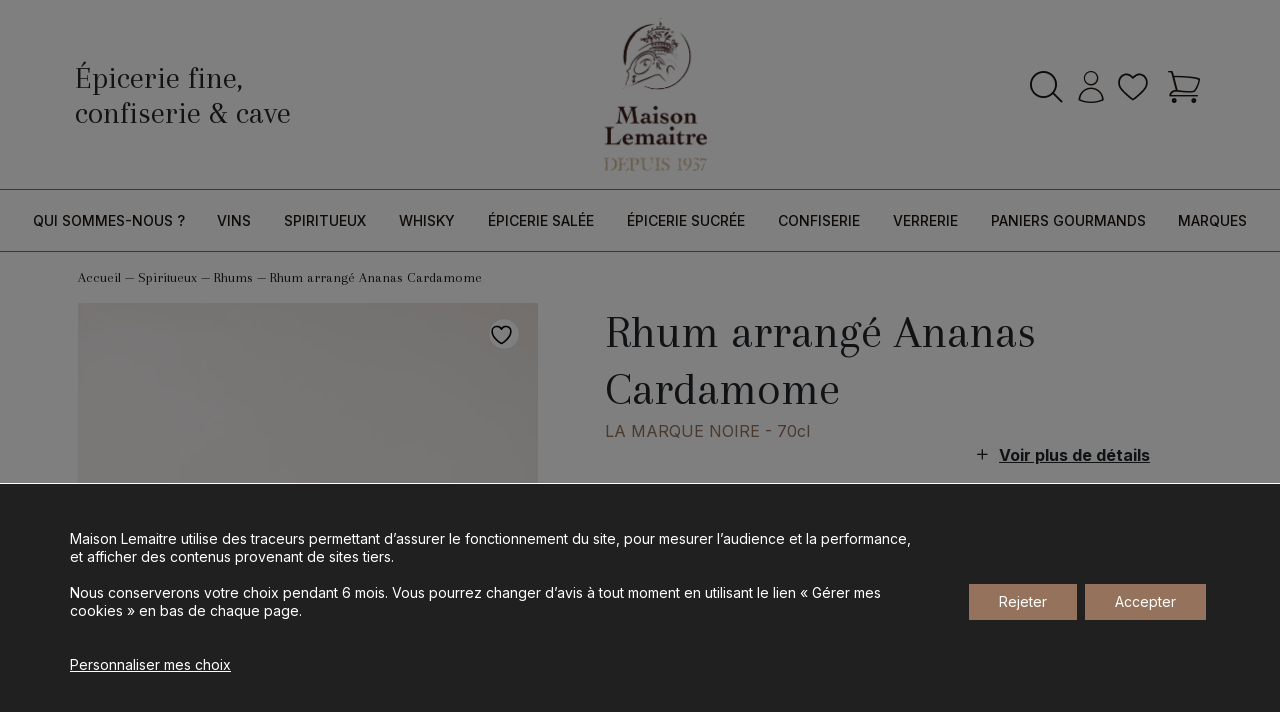

--- FILE ---
content_type: text/html; charset=UTF-8
request_url: https://www.maisonlemaitre.fr/spiritueux/rhum/rhums-arranges/rhum-arrange-ananas-cardamome/
body_size: 26130
content:
<!DOCTYPE html>
<html lang="fr">
<head>
<title>Rhum arrangé Ananas Cardamome | La Marque Noire | Maison Lemaitre</title>
	<meta charset="utf-8">
	<!--[if IE]><meta http-equiv="X-UA-Compatible" content="IE=edge,chrome=1"><![endif]-->
	<meta name="viewport" content="width=device-width, initial-scale=1.0">
	<script data-cfasync="false" data-no-defer="1" data-no-minify="1" data-no-optimize="1">var ewww_webp_supported=!1;function check_webp_feature(A,e){var w;e=void 0!==e?e:function(){},ewww_webp_supported?e(ewww_webp_supported):((w=new Image).onload=function(){ewww_webp_supported=0<w.width&&0<w.height,e&&e(ewww_webp_supported)},w.onerror=function(){e&&e(!1)},w.src="data:image/webp;base64,"+{alpha:"UklGRkoAAABXRUJQVlA4WAoAAAAQAAAAAAAAAAAAQUxQSAwAAAARBxAR/Q9ERP8DAABWUDggGAAAABQBAJ0BKgEAAQAAAP4AAA3AAP7mtQAAAA=="}[A])}check_webp_feature("alpha");</script><script data-cfasync="false" data-no-defer="1" data-no-minify="1" data-no-optimize="1">var Arrive=function(c,w){"use strict";if(c.MutationObserver&&"undefined"!=typeof HTMLElement){var r,a=0,u=(r=HTMLElement.prototype.matches||HTMLElement.prototype.webkitMatchesSelector||HTMLElement.prototype.mozMatchesSelector||HTMLElement.prototype.msMatchesSelector,{matchesSelector:function(e,t){return e instanceof HTMLElement&&r.call(e,t)},addMethod:function(e,t,r){var a=e[t];e[t]=function(){return r.length==arguments.length?r.apply(this,arguments):"function"==typeof a?a.apply(this,arguments):void 0}},callCallbacks:function(e,t){t&&t.options.onceOnly&&1==t.firedElems.length&&(e=[e[0]]);for(var r,a=0;r=e[a];a++)r&&r.callback&&r.callback.call(r.elem,r.elem);t&&t.options.onceOnly&&1==t.firedElems.length&&t.me.unbindEventWithSelectorAndCallback.call(t.target,t.selector,t.callback)},checkChildNodesRecursively:function(e,t,r,a){for(var i,n=0;i=e[n];n++)r(i,t,a)&&a.push({callback:t.callback,elem:i}),0<i.childNodes.length&&u.checkChildNodesRecursively(i.childNodes,t,r,a)},mergeArrays:function(e,t){var r,a={};for(r in e)e.hasOwnProperty(r)&&(a[r]=e[r]);for(r in t)t.hasOwnProperty(r)&&(a[r]=t[r]);return a},toElementsArray:function(e){return e=void 0!==e&&("number"!=typeof e.length||e===c)?[e]:e}}),e=(l.prototype.addEvent=function(e,t,r,a){a={target:e,selector:t,options:r,callback:a,firedElems:[]};return this._beforeAdding&&this._beforeAdding(a),this._eventsBucket.push(a),a},l.prototype.removeEvent=function(e){for(var t,r=this._eventsBucket.length-1;t=this._eventsBucket[r];r--)e(t)&&(this._beforeRemoving&&this._beforeRemoving(t),(t=this._eventsBucket.splice(r,1))&&t.length&&(t[0].callback=null))},l.prototype.beforeAdding=function(e){this._beforeAdding=e},l.prototype.beforeRemoving=function(e){this._beforeRemoving=e},l),t=function(i,n){var o=new e,l=this,s={fireOnAttributesModification:!1};return o.beforeAdding(function(t){var e=t.target;e!==c.document&&e!==c||(e=document.getElementsByTagName("html")[0]);var r=new MutationObserver(function(e){n.call(this,e,t)}),a=i(t.options);r.observe(e,a),t.observer=r,t.me=l}),o.beforeRemoving(function(e){e.observer.disconnect()}),this.bindEvent=function(e,t,r){t=u.mergeArrays(s,t);for(var a=u.toElementsArray(this),i=0;i<a.length;i++)o.addEvent(a[i],e,t,r)},this.unbindEvent=function(){var r=u.toElementsArray(this);o.removeEvent(function(e){for(var t=0;t<r.length;t++)if(this===w||e.target===r[t])return!0;return!1})},this.unbindEventWithSelectorOrCallback=function(r){var a=u.toElementsArray(this),i=r,e="function"==typeof r?function(e){for(var t=0;t<a.length;t++)if((this===w||e.target===a[t])&&e.callback===i)return!0;return!1}:function(e){for(var t=0;t<a.length;t++)if((this===w||e.target===a[t])&&e.selector===r)return!0;return!1};o.removeEvent(e)},this.unbindEventWithSelectorAndCallback=function(r,a){var i=u.toElementsArray(this);o.removeEvent(function(e){for(var t=0;t<i.length;t++)if((this===w||e.target===i[t])&&e.selector===r&&e.callback===a)return!0;return!1})},this},i=new function(){var s={fireOnAttributesModification:!1,onceOnly:!1,existing:!1};function n(e,t,r){return!(!u.matchesSelector(e,t.selector)||(e._id===w&&(e._id=a++),-1!=t.firedElems.indexOf(e._id)))&&(t.firedElems.push(e._id),!0)}var c=(i=new t(function(e){var t={attributes:!1,childList:!0,subtree:!0};return e.fireOnAttributesModification&&(t.attributes=!0),t},function(e,i){e.forEach(function(e){var t=e.addedNodes,r=e.target,a=[];null!==t&&0<t.length?u.checkChildNodesRecursively(t,i,n,a):"attributes"===e.type&&n(r,i)&&a.push({callback:i.callback,elem:r}),u.callCallbacks(a,i)})})).bindEvent;return i.bindEvent=function(e,t,r){t=void 0===r?(r=t,s):u.mergeArrays(s,t);var a=u.toElementsArray(this);if(t.existing){for(var i=[],n=0;n<a.length;n++)for(var o=a[n].querySelectorAll(e),l=0;l<o.length;l++)i.push({callback:r,elem:o[l]});if(t.onceOnly&&i.length)return r.call(i[0].elem,i[0].elem);setTimeout(u.callCallbacks,1,i)}c.call(this,e,t,r)},i},o=new function(){var a={};function i(e,t){return u.matchesSelector(e,t.selector)}var n=(o=new t(function(){return{childList:!0,subtree:!0}},function(e,r){e.forEach(function(e){var t=e.removedNodes,e=[];null!==t&&0<t.length&&u.checkChildNodesRecursively(t,r,i,e),u.callCallbacks(e,r)})})).bindEvent;return o.bindEvent=function(e,t,r){t=void 0===r?(r=t,a):u.mergeArrays(a,t),n.call(this,e,t,r)},o};d(HTMLElement.prototype),d(NodeList.prototype),d(HTMLCollection.prototype),d(HTMLDocument.prototype),d(Window.prototype);var n={};return s(i,n,"unbindAllArrive"),s(o,n,"unbindAllLeave"),n}function l(){this._eventsBucket=[],this._beforeAdding=null,this._beforeRemoving=null}function s(e,t,r){u.addMethod(t,r,e.unbindEvent),u.addMethod(t,r,e.unbindEventWithSelectorOrCallback),u.addMethod(t,r,e.unbindEventWithSelectorAndCallback)}function d(e){e.arrive=i.bindEvent,s(i,e,"unbindArrive"),e.leave=o.bindEvent,s(o,e,"unbindLeave")}}(window,void 0),ewww_webp_supported=!1;function check_webp_feature(e,t){var r;ewww_webp_supported?t(ewww_webp_supported):((r=new Image).onload=function(){ewww_webp_supported=0<r.width&&0<r.height,t(ewww_webp_supported)},r.onerror=function(){t(!1)},r.src="data:image/webp;base64,"+{alpha:"UklGRkoAAABXRUJQVlA4WAoAAAAQAAAAAAAAAAAAQUxQSAwAAAARBxAR/Q9ERP8DAABWUDggGAAAABQBAJ0BKgEAAQAAAP4AAA3AAP7mtQAAAA==",animation:"UklGRlIAAABXRUJQVlA4WAoAAAASAAAAAAAAAAAAQU5JTQYAAAD/////AABBTk1GJgAAAAAAAAAAAAAAAAAAAGQAAABWUDhMDQAAAC8AAAAQBxAREYiI/gcA"}[e])}function ewwwLoadImages(e){if(e){for(var t=document.querySelectorAll(".batch-image img, .image-wrapper a, .ngg-pro-masonry-item a, .ngg-galleria-offscreen-seo-wrapper a"),r=0,a=t.length;r<a;r++)ewwwAttr(t[r],"data-src",t[r].getAttribute("data-webp")),ewwwAttr(t[r],"data-thumbnail",t[r].getAttribute("data-webp-thumbnail"));for(var i=document.querySelectorAll("div.woocommerce-product-gallery__image"),r=0,a=i.length;r<a;r++)ewwwAttr(i[r],"data-thumb",i[r].getAttribute("data-webp-thumb"))}for(var n=document.querySelectorAll("video"),r=0,a=n.length;r<a;r++)ewwwAttr(n[r],"poster",e?n[r].getAttribute("data-poster-webp"):n[r].getAttribute("data-poster-image"));for(var o,l=document.querySelectorAll("img.ewww_webp_lazy_load"),r=0,a=l.length;r<a;r++)e&&(ewwwAttr(l[r],"data-lazy-srcset",l[r].getAttribute("data-lazy-srcset-webp")),ewwwAttr(l[r],"data-srcset",l[r].getAttribute("data-srcset-webp")),ewwwAttr(l[r],"data-lazy-src",l[r].getAttribute("data-lazy-src-webp")),ewwwAttr(l[r],"data-src",l[r].getAttribute("data-src-webp")),ewwwAttr(l[r],"data-orig-file",l[r].getAttribute("data-webp-orig-file")),ewwwAttr(l[r],"data-medium-file",l[r].getAttribute("data-webp-medium-file")),ewwwAttr(l[r],"data-large-file",l[r].getAttribute("data-webp-large-file")),null!=(o=l[r].getAttribute("srcset"))&&!1!==o&&o.includes("R0lGOD")&&ewwwAttr(l[r],"src",l[r].getAttribute("data-lazy-src-webp"))),l[r].className=l[r].className.replace(/\bewww_webp_lazy_load\b/,"");for(var s=document.querySelectorAll(".ewww_webp"),r=0,a=s.length;r<a;r++)e?(ewwwAttr(s[r],"srcset",s[r].getAttribute("data-srcset-webp")),ewwwAttr(s[r],"src",s[r].getAttribute("data-src-webp")),ewwwAttr(s[r],"data-orig-file",s[r].getAttribute("data-webp-orig-file")),ewwwAttr(s[r],"data-medium-file",s[r].getAttribute("data-webp-medium-file")),ewwwAttr(s[r],"data-large-file",s[r].getAttribute("data-webp-large-file")),ewwwAttr(s[r],"data-large_image",s[r].getAttribute("data-webp-large_image")),ewwwAttr(s[r],"data-src",s[r].getAttribute("data-webp-src"))):(ewwwAttr(s[r],"srcset",s[r].getAttribute("data-srcset-img")),ewwwAttr(s[r],"src",s[r].getAttribute("data-src-img"))),s[r].className=s[r].className.replace(/\bewww_webp\b/,"ewww_webp_loaded");window.jQuery&&jQuery.fn.isotope&&jQuery.fn.imagesLoaded&&(jQuery(".fusion-posts-container-infinite").imagesLoaded(function(){jQuery(".fusion-posts-container-infinite").hasClass("isotope")&&jQuery(".fusion-posts-container-infinite").isotope()}),jQuery(".fusion-portfolio:not(.fusion-recent-works) .fusion-portfolio-wrapper").imagesLoaded(function(){jQuery(".fusion-portfolio:not(.fusion-recent-works) .fusion-portfolio-wrapper").isotope()}))}function ewwwWebPInit(e){ewwwLoadImages(e),ewwwNggLoadGalleries(e),document.arrive(".ewww_webp",function(){ewwwLoadImages(e)}),document.arrive(".ewww_webp_lazy_load",function(){ewwwLoadImages(e)}),document.arrive("videos",function(){ewwwLoadImages(e)}),"loading"==document.readyState?document.addEventListener("DOMContentLoaded",ewwwJSONParserInit):("undefined"!=typeof galleries&&ewwwNggParseGalleries(e),ewwwWooParseVariations(e))}function ewwwAttr(e,t,r){null!=r&&!1!==r&&e.setAttribute(t,r)}function ewwwJSONParserInit(){"undefined"!=typeof galleries&&check_webp_feature("alpha",ewwwNggParseGalleries),check_webp_feature("alpha",ewwwWooParseVariations)}function ewwwWooParseVariations(e){if(e)for(var t=document.querySelectorAll("form.variations_form"),r=0,a=t.length;r<a;r++){var i=t[r].getAttribute("data-product_variations"),n=!1;try{for(var o in i=JSON.parse(i))void 0!==i[o]&&void 0!==i[o].image&&(void 0!==i[o].image.src_webp&&(i[o].image.src=i[o].image.src_webp,n=!0),void 0!==i[o].image.srcset_webp&&(i[o].image.srcset=i[o].image.srcset_webp,n=!0),void 0!==i[o].image.full_src_webp&&(i[o].image.full_src=i[o].image.full_src_webp,n=!0),void 0!==i[o].image.gallery_thumbnail_src_webp&&(i[o].image.gallery_thumbnail_src=i[o].image.gallery_thumbnail_src_webp,n=!0),void 0!==i[o].image.thumb_src_webp&&(i[o].image.thumb_src=i[o].image.thumb_src_webp,n=!0));n&&ewwwAttr(t[r],"data-product_variations",JSON.stringify(i))}catch(e){}}}function ewwwNggParseGalleries(e){if(e)for(var t in galleries){var r=galleries[t];galleries[t].images_list=ewwwNggParseImageList(r.images_list)}}function ewwwNggLoadGalleries(e){e&&document.addEventListener("ngg.galleria.themeadded",function(e,t){window.ngg_galleria._create_backup=window.ngg_galleria.create,window.ngg_galleria.create=function(e,t){var r=$(e).data("id");return galleries["gallery_"+r].images_list=ewwwNggParseImageList(galleries["gallery_"+r].images_list),window.ngg_galleria._create_backup(e,t)}})}function ewwwNggParseImageList(e){for(var t in e){var r=e[t];if(void 0!==r["image-webp"]&&(e[t].image=r["image-webp"],delete e[t]["image-webp"]),void 0!==r["thumb-webp"]&&(e[t].thumb=r["thumb-webp"],delete e[t]["thumb-webp"]),void 0!==r.full_image_webp&&(e[t].full_image=r.full_image_webp,delete e[t].full_image_webp),void 0!==r.srcsets)for(var a in r.srcsets)nggSrcset=r.srcsets[a],void 0!==r.srcsets[a+"-webp"]&&(e[t].srcsets[a]=r.srcsets[a+"-webp"],delete e[t].srcsets[a+"-webp"]);if(void 0!==r.full_srcsets)for(var i in r.full_srcsets)nggFSrcset=r.full_srcsets[i],void 0!==r.full_srcsets[i+"-webp"]&&(e[t].full_srcsets[i]=r.full_srcsets[i+"-webp"],delete e[t].full_srcsets[i+"-webp"])}return e}check_webp_feature("alpha",ewwwWebPInit);</script>				<script>document.documentElement.className = document.documentElement.className + ' yes-js js_active js'</script>
			
<!-- Optimisation des moteurs de recherche par Rank Math - https://rankmath.com/ -->
<meta name="robots" content="follow, index, max-snippet:-1, max-video-preview:-1, max-image-preview:large"/>
<link rel="canonical" href="https://www.maisonlemaitre.fr/spiritueux/rhum/rhums-arranges/rhum-arrange-ananas-cardamome/" />
<meta property="og:locale" content="fr_FR" />
<meta property="og:type" content="product" />
<meta property="og:title" content="Rhum arrangé Ananas Cardamome | La Marque Noire | Maison Lemaitre" />
<meta property="og:url" content="https://www.maisonlemaitre.fr/spiritueux/rhum/rhums-arranges/rhum-arrange-ananas-cardamome/" />
<meta property="og:site_name" content="Maison Lemaitre" />
<meta property="og:updated_time" content="2023-11-23T09:25:26+01:00" />
<meta property="og:image" content="https://www.maisonlemaitre.fr/wp-content/uploads/2023/08/DSC_5196.jpeg" />
<meta property="og:image:secure_url" content="https://www.maisonlemaitre.fr/wp-content/uploads/2023/08/DSC_5196.jpeg" />
<meta property="og:image:width" content="1900" />
<meta property="og:image:height" content="1900" />
<meta property="og:image:alt" content="Rhum arrangé Ananas Cardamome" />
<meta property="og:image:type" content="image/jpeg" />
<meta property="product:brand" content="La Marque Noire" />
<meta property="product:price:amount" content="39.9" />
<meta property="product:price:currency" content="EUR" />
<meta property="product:availability" content="instock" />
<meta name="twitter:card" content="summary_large_image" />
<meta name="twitter:title" content="Rhum arrangé Ananas Cardamome | La Marque Noire | Maison Lemaitre" />
<meta name="twitter:image" content="https://www.maisonlemaitre.fr/wp-content/uploads/2023/08/DSC_5196.jpeg" />
<script type="application/ld+json" class="rank-math-schema">{"@context":"https://schema.org","@graph":[{"@type":"Organization","@id":"https://www.maisonlemaitre.fr/#organization","name":"Maison Lemaitre","url":"https://www.maisonlemaitre.fr","email":"admin_lemaitre"},{"@type":"WebSite","@id":"https://www.maisonlemaitre.fr/#website","url":"https://www.maisonlemaitre.fr","name":"Maison Lemaitre","publisher":{"@id":"https://www.maisonlemaitre.fr/#organization"},"inLanguage":"fr-FR"},{"@type":"ImageObject","@id":"https://www.maisonlemaitre.fr/wp-content/uploads/2023/08/DSC_5196.jpeg","url":"https://www.maisonlemaitre.fr/wp-content/uploads/2023/08/DSC_5196.jpeg","width":"1900","height":"1900","inLanguage":"fr-FR"},{"@type":"BreadcrumbList","@id":"https://www.maisonlemaitre.fr/spiritueux/rhum/rhums-arranges/rhum-arrange-ananas-cardamome/#breadcrumb","itemListElement":[{"@type":"ListItem","position":"1","item":{"@id":"https://www.maisonlemaitre.fr","name":"Accueil"}},{"@type":"ListItem","position":"2","item":{"@id":"https://www.maisonlemaitre.fr/spiritueux/","name":"Spiritueux"}},{"@type":"ListItem","position":"3","item":{"@id":"https://www.maisonlemaitre.fr/spiritueux/rhum/","name":"Rhums"}},{"@type":"ListItem","position":"4","item":{"@id":"https://www.maisonlemaitre.fr/spiritueux/rhum/rhums-arranges/rhum-arrange-ananas-cardamome/","name":"Rhum arrang\u00e9 Ananas Cardamome"}}]},{"@type":"ItemPage","@id":"https://www.maisonlemaitre.fr/spiritueux/rhum/rhums-arranges/rhum-arrange-ananas-cardamome/#webpage","url":"https://www.maisonlemaitre.fr/spiritueux/rhum/rhums-arranges/rhum-arrange-ananas-cardamome/","name":"Rhum arrang\u00e9 Ananas Cardamome | La Marque Noire | Maison Lemaitre","datePublished":"2023-05-31T17:36:37+02:00","dateModified":"2023-11-23T09:25:26+01:00","isPartOf":{"@id":"https://www.maisonlemaitre.fr/#website"},"primaryImageOfPage":{"@id":"https://www.maisonlemaitre.fr/wp-content/uploads/2023/08/DSC_5196.jpeg"},"inLanguage":"fr-FR","breadcrumb":{"@id":"https://www.maisonlemaitre.fr/spiritueux/rhum/rhums-arranges/rhum-arrange-ananas-cardamome/#breadcrumb"}},{"@type":"Product","brand":{"@type":"Brand","name":"La Marque Noire"},"name":"Rhum arrang\u00e9 Ananas Cardamome | La Marque Noire | Maison Lemaitre","sku":"SRananascardamomerhumsdeced","category":"Spiritueux &gt; Rhums","mainEntityOfPage":{"@id":"https://www.maisonlemaitre.fr/spiritueux/rhum/rhums-arranges/rhum-arrange-ananas-cardamome/#webpage"},"weight":{"@type":"QuantitativeValue","unitCode":"GRM","value":"1500.00000"},"image":[{"@type":"ImageObject","url":"https://www.maisonlemaitre.fr/wp-content/uploads/2023/08/DSC_5196.jpeg","height":"1920","width":"1920"}],"offers":{"@type":"Offer","price":"39.90","priceCurrency":"EUR","priceValidUntil":"2027-12-31","availability":"https://schema.org/InStock","itemCondition":"NewCondition","url":"https://www.maisonlemaitre.fr/spiritueux/rhum/rhums-arranges/rhum-arrange-ananas-cardamome/","seller":{"@type":"Organization","@id":"https://www.maisonlemaitre.fr/","name":"Maison Lemaitre","url":"https://www.maisonlemaitre.fr","logo":""},"priceSpecification":{"price":"39.9","priceCurrency":"EUR","valueAddedTaxIncluded":"true"}},"@id":"https://www.maisonlemaitre.fr/spiritueux/rhum/rhums-arranges/rhum-arrange-ananas-cardamome/#richSnippet"}]}</script>
<!-- /Extension Rank Math WordPress SEO -->

<link rel='dns-prefetch' href='//cdn.jsdelivr.net' />

<link rel="alternate" title="oEmbed (JSON)" type="application/json+oembed" href="https://www.maisonlemaitre.fr/wp-json/oembed/1.0/embed?url=https%3A%2F%2Fwww.maisonlemaitre.fr%2Fspiritueux%2Frhum%2Frhums-arranges%2Frhum-arrange-ananas-cardamome%2F" />
<link rel="alternate" title="oEmbed (XML)" type="text/xml+oembed" href="https://www.maisonlemaitre.fr/wp-json/oembed/1.0/embed?url=https%3A%2F%2Fwww.maisonlemaitre.fr%2Fspiritueux%2Frhum%2Frhums-arranges%2Frhum-arrange-ananas-cardamome%2F&#038;format=xml" />
<style id='wp-img-auto-sizes-contain-inline-css' type='text/css'>
img:is([sizes=auto i],[sizes^="auto," i]){contain-intrinsic-size:3000px 1500px}
/*# sourceURL=wp-img-auto-sizes-contain-inline-css */
</style>
<style id='wp-emoji-styles-inline-css' type='text/css'>

	img.wp-smiley, img.emoji {
		display: inline !important;
		border: none !important;
		box-shadow: none !important;
		height: 1em !important;
		width: 1em !important;
		margin: 0 0.07em !important;
		vertical-align: -0.1em !important;
		background: none !important;
		padding: 0 !important;
	}
/*# sourceURL=wp-emoji-styles-inline-css */
</style>
<link rel='stylesheet' id='wp-block-library-css' href='https://www.maisonlemaitre.fr/wp-includes/css/dist/block-library/style.min.css?ver=6.9' type='text/css' media='all' />
<style id='global-styles-inline-css' type='text/css'>
:root{--wp--preset--aspect-ratio--square: 1;--wp--preset--aspect-ratio--4-3: 4/3;--wp--preset--aspect-ratio--3-4: 3/4;--wp--preset--aspect-ratio--3-2: 3/2;--wp--preset--aspect-ratio--2-3: 2/3;--wp--preset--aspect-ratio--16-9: 16/9;--wp--preset--aspect-ratio--9-16: 9/16;--wp--preset--color--black: #000000;--wp--preset--color--cyan-bluish-gray: #abb8c3;--wp--preset--color--white: #ffffff;--wp--preset--color--pale-pink: #f78da7;--wp--preset--color--vivid-red: #cf2e2e;--wp--preset--color--luminous-vivid-orange: #ff6900;--wp--preset--color--luminous-vivid-amber: #fcb900;--wp--preset--color--light-green-cyan: #7bdcb5;--wp--preset--color--vivid-green-cyan: #00d084;--wp--preset--color--pale-cyan-blue: #8ed1fc;--wp--preset--color--vivid-cyan-blue: #0693e3;--wp--preset--color--vivid-purple: #9b51e0;--wp--preset--gradient--vivid-cyan-blue-to-vivid-purple: linear-gradient(135deg,rgb(6,147,227) 0%,rgb(155,81,224) 100%);--wp--preset--gradient--light-green-cyan-to-vivid-green-cyan: linear-gradient(135deg,rgb(122,220,180) 0%,rgb(0,208,130) 100%);--wp--preset--gradient--luminous-vivid-amber-to-luminous-vivid-orange: linear-gradient(135deg,rgb(252,185,0) 0%,rgb(255,105,0) 100%);--wp--preset--gradient--luminous-vivid-orange-to-vivid-red: linear-gradient(135deg,rgb(255,105,0) 0%,rgb(207,46,46) 100%);--wp--preset--gradient--very-light-gray-to-cyan-bluish-gray: linear-gradient(135deg,rgb(238,238,238) 0%,rgb(169,184,195) 100%);--wp--preset--gradient--cool-to-warm-spectrum: linear-gradient(135deg,rgb(74,234,220) 0%,rgb(151,120,209) 20%,rgb(207,42,186) 40%,rgb(238,44,130) 60%,rgb(251,105,98) 80%,rgb(254,248,76) 100%);--wp--preset--gradient--blush-light-purple: linear-gradient(135deg,rgb(255,206,236) 0%,rgb(152,150,240) 100%);--wp--preset--gradient--blush-bordeaux: linear-gradient(135deg,rgb(254,205,165) 0%,rgb(254,45,45) 50%,rgb(107,0,62) 100%);--wp--preset--gradient--luminous-dusk: linear-gradient(135deg,rgb(255,203,112) 0%,rgb(199,81,192) 50%,rgb(65,88,208) 100%);--wp--preset--gradient--pale-ocean: linear-gradient(135deg,rgb(255,245,203) 0%,rgb(182,227,212) 50%,rgb(51,167,181) 100%);--wp--preset--gradient--electric-grass: linear-gradient(135deg,rgb(202,248,128) 0%,rgb(113,206,126) 100%);--wp--preset--gradient--midnight: linear-gradient(135deg,rgb(2,3,129) 0%,rgb(40,116,252) 100%);--wp--preset--font-size--small: 13px;--wp--preset--font-size--medium: 20px;--wp--preset--font-size--large: 36px;--wp--preset--font-size--x-large: 42px;--wp--preset--spacing--20: 0.44rem;--wp--preset--spacing--30: 0.67rem;--wp--preset--spacing--40: 1rem;--wp--preset--spacing--50: 1.5rem;--wp--preset--spacing--60: 2.25rem;--wp--preset--spacing--70: 3.38rem;--wp--preset--spacing--80: 5.06rem;--wp--preset--shadow--natural: 6px 6px 9px rgba(0, 0, 0, 0.2);--wp--preset--shadow--deep: 12px 12px 50px rgba(0, 0, 0, 0.4);--wp--preset--shadow--sharp: 6px 6px 0px rgba(0, 0, 0, 0.2);--wp--preset--shadow--outlined: 6px 6px 0px -3px rgb(255, 255, 255), 6px 6px rgb(0, 0, 0);--wp--preset--shadow--crisp: 6px 6px 0px rgb(0, 0, 0);}:where(.is-layout-flex){gap: 0.5em;}:where(.is-layout-grid){gap: 0.5em;}body .is-layout-flex{display: flex;}.is-layout-flex{flex-wrap: wrap;align-items: center;}.is-layout-flex > :is(*, div){margin: 0;}body .is-layout-grid{display: grid;}.is-layout-grid > :is(*, div){margin: 0;}:where(.wp-block-columns.is-layout-flex){gap: 2em;}:where(.wp-block-columns.is-layout-grid){gap: 2em;}:where(.wp-block-post-template.is-layout-flex){gap: 1.25em;}:where(.wp-block-post-template.is-layout-grid){gap: 1.25em;}.has-black-color{color: var(--wp--preset--color--black) !important;}.has-cyan-bluish-gray-color{color: var(--wp--preset--color--cyan-bluish-gray) !important;}.has-white-color{color: var(--wp--preset--color--white) !important;}.has-pale-pink-color{color: var(--wp--preset--color--pale-pink) !important;}.has-vivid-red-color{color: var(--wp--preset--color--vivid-red) !important;}.has-luminous-vivid-orange-color{color: var(--wp--preset--color--luminous-vivid-orange) !important;}.has-luminous-vivid-amber-color{color: var(--wp--preset--color--luminous-vivid-amber) !important;}.has-light-green-cyan-color{color: var(--wp--preset--color--light-green-cyan) !important;}.has-vivid-green-cyan-color{color: var(--wp--preset--color--vivid-green-cyan) !important;}.has-pale-cyan-blue-color{color: var(--wp--preset--color--pale-cyan-blue) !important;}.has-vivid-cyan-blue-color{color: var(--wp--preset--color--vivid-cyan-blue) !important;}.has-vivid-purple-color{color: var(--wp--preset--color--vivid-purple) !important;}.has-black-background-color{background-color: var(--wp--preset--color--black) !important;}.has-cyan-bluish-gray-background-color{background-color: var(--wp--preset--color--cyan-bluish-gray) !important;}.has-white-background-color{background-color: var(--wp--preset--color--white) !important;}.has-pale-pink-background-color{background-color: var(--wp--preset--color--pale-pink) !important;}.has-vivid-red-background-color{background-color: var(--wp--preset--color--vivid-red) !important;}.has-luminous-vivid-orange-background-color{background-color: var(--wp--preset--color--luminous-vivid-orange) !important;}.has-luminous-vivid-amber-background-color{background-color: var(--wp--preset--color--luminous-vivid-amber) !important;}.has-light-green-cyan-background-color{background-color: var(--wp--preset--color--light-green-cyan) !important;}.has-vivid-green-cyan-background-color{background-color: var(--wp--preset--color--vivid-green-cyan) !important;}.has-pale-cyan-blue-background-color{background-color: var(--wp--preset--color--pale-cyan-blue) !important;}.has-vivid-cyan-blue-background-color{background-color: var(--wp--preset--color--vivid-cyan-blue) !important;}.has-vivid-purple-background-color{background-color: var(--wp--preset--color--vivid-purple) !important;}.has-black-border-color{border-color: var(--wp--preset--color--black) !important;}.has-cyan-bluish-gray-border-color{border-color: var(--wp--preset--color--cyan-bluish-gray) !important;}.has-white-border-color{border-color: var(--wp--preset--color--white) !important;}.has-pale-pink-border-color{border-color: var(--wp--preset--color--pale-pink) !important;}.has-vivid-red-border-color{border-color: var(--wp--preset--color--vivid-red) !important;}.has-luminous-vivid-orange-border-color{border-color: var(--wp--preset--color--luminous-vivid-orange) !important;}.has-luminous-vivid-amber-border-color{border-color: var(--wp--preset--color--luminous-vivid-amber) !important;}.has-light-green-cyan-border-color{border-color: var(--wp--preset--color--light-green-cyan) !important;}.has-vivid-green-cyan-border-color{border-color: var(--wp--preset--color--vivid-green-cyan) !important;}.has-pale-cyan-blue-border-color{border-color: var(--wp--preset--color--pale-cyan-blue) !important;}.has-vivid-cyan-blue-border-color{border-color: var(--wp--preset--color--vivid-cyan-blue) !important;}.has-vivid-purple-border-color{border-color: var(--wp--preset--color--vivid-purple) !important;}.has-vivid-cyan-blue-to-vivid-purple-gradient-background{background: var(--wp--preset--gradient--vivid-cyan-blue-to-vivid-purple) !important;}.has-light-green-cyan-to-vivid-green-cyan-gradient-background{background: var(--wp--preset--gradient--light-green-cyan-to-vivid-green-cyan) !important;}.has-luminous-vivid-amber-to-luminous-vivid-orange-gradient-background{background: var(--wp--preset--gradient--luminous-vivid-amber-to-luminous-vivid-orange) !important;}.has-luminous-vivid-orange-to-vivid-red-gradient-background{background: var(--wp--preset--gradient--luminous-vivid-orange-to-vivid-red) !important;}.has-very-light-gray-to-cyan-bluish-gray-gradient-background{background: var(--wp--preset--gradient--very-light-gray-to-cyan-bluish-gray) !important;}.has-cool-to-warm-spectrum-gradient-background{background: var(--wp--preset--gradient--cool-to-warm-spectrum) !important;}.has-blush-light-purple-gradient-background{background: var(--wp--preset--gradient--blush-light-purple) !important;}.has-blush-bordeaux-gradient-background{background: var(--wp--preset--gradient--blush-bordeaux) !important;}.has-luminous-dusk-gradient-background{background: var(--wp--preset--gradient--luminous-dusk) !important;}.has-pale-ocean-gradient-background{background: var(--wp--preset--gradient--pale-ocean) !important;}.has-electric-grass-gradient-background{background: var(--wp--preset--gradient--electric-grass) !important;}.has-midnight-gradient-background{background: var(--wp--preset--gradient--midnight) !important;}.has-small-font-size{font-size: var(--wp--preset--font-size--small) !important;}.has-medium-font-size{font-size: var(--wp--preset--font-size--medium) !important;}.has-large-font-size{font-size: var(--wp--preset--font-size--large) !important;}.has-x-large-font-size{font-size: var(--wp--preset--font-size--x-large) !important;}
/*# sourceURL=global-styles-inline-css */
</style>

<style id='classic-theme-styles-inline-css' type='text/css'>
/*! This file is auto-generated */
.wp-block-button__link{color:#fff;background-color:#32373c;border-radius:9999px;box-shadow:none;text-decoration:none;padding:calc(.667em + 2px) calc(1.333em + 2px);font-size:1.125em}.wp-block-file__button{background:#32373c;color:#fff;text-decoration:none}
/*# sourceURL=/wp-includes/css/classic-themes.min.css */
</style>
<link rel='stylesheet' id='kiwiz-frontend-style-css' href='https://www.maisonlemaitre.fr/wp-content/plugins/kiwiz-invoices-certification-pdf-file/frontend/assets/css/style.css?ver=6.9' type='text/css' media='all' />
<link rel='stylesheet' id='woocommerce-child-css' href='https://www.maisonlemaitre.fr/wp-content/plugins/woocommerce-child/assets/css/woocommerce-child.css?ver=6.9' type='text/css' media='all' />
<link rel='stylesheet' id='woocommerce-layout-css' href='https://www.maisonlemaitre.fr/wp-content/plugins/woocommerce/assets/css/woocommerce-layout.css?ver=10.3.7' type='text/css' media='all' />
<link rel='stylesheet' id='woocommerce-smallscreen-css' href='https://www.maisonlemaitre.fr/wp-content/plugins/woocommerce/assets/css/woocommerce-smallscreen.css?ver=10.3.7' type='text/css' media='only screen and (max-width: 768px)' />
<link rel='stylesheet' id='woocommerce-general-css' href='https://www.maisonlemaitre.fr/wp-content/plugins/woocommerce/assets/css/woocommerce.css?ver=10.3.7' type='text/css' media='all' />
<style id='woocommerce-inline-inline-css' type='text/css'>
.woocommerce form .form-row .required { visibility: visible; }
/*# sourceURL=woocommerce-inline-inline-css */
</style>
<link rel='stylesheet' id='contact-form-7-css' href='https://www.maisonlemaitre.fr/wp-content/plugins/contact-form-7/includes/css/styles.css?ver=6.1.4' type='text/css' media='all' />
<link rel='stylesheet' id='wpcf7-redirect-script-frontend-css' href='https://www.maisonlemaitre.fr/wp-content/plugins/wpcf7-redirect/build/assets/frontend-script.css?ver=2c532d7e2be36f6af233' type='text/css' media='all' />
<link rel='stylesheet' id='wc-bis-css-css' href='https://www.maisonlemaitre.fr/wp-content/plugins/woocommerce-back-in-stock-notifications/assets/css/frontend/woocommerce.css?ver=3.3.3' type='text/css' media='all' />
<link rel='stylesheet' id='jquery-selectBox-css' href='https://www.maisonlemaitre.fr/wp-content/plugins/yith-woocommerce-wishlist-premium/assets/css/jquery.selectBox.css?ver=1.2.0' type='text/css' media='all' />
<link rel='stylesheet' id='yith-wcwl-font-awesome-css' href='https://www.maisonlemaitre.fr/wp-content/plugins/yith-woocommerce-wishlist-premium/assets/css/font-awesome.css?ver=4.7.0' type='text/css' media='all' />
<link rel='stylesheet' id='woocommerce_prettyPhoto_css-css' href='//www.maisonlemaitre.fr/wp-content/plugins/woocommerce/assets/css/prettyPhoto.css?ver=3.1.6' type='text/css' media='all' />
<link rel='stylesheet' id='yith-wcwl-main-css' href='https://www.maisonlemaitre.fr/wp-content/plugins/yith-woocommerce-wishlist-premium/assets/css/style.css?ver=4.0.1' type='text/css' media='all' />
<style id='yith-wcwl-main-inline-css' type='text/css'>
 :root { --color-add-to-wishlist-background: #333333; --color-add-to-wishlist-text: #FFFFFF; --color-add-to-wishlist-border: #333333; --color-add-to-wishlist-background-hover: #333333; --color-add-to-wishlist-text-hover: #FFFFFF; --color-add-to-wishlist-border-hover: #333333; --rounded-corners-radius: 16px; --color-add-to-cart-background: #333333; --color-add-to-cart-text: #FFFFFF; --color-add-to-cart-border: #333333; --color-add-to-cart-background-hover: #4F4F4F; --color-add-to-cart-text-hover: #FFFFFF; --color-add-to-cart-border-hover: #4F4F4F; --add-to-cart-rounded-corners-radius: 16px; --color-button-style-1-background: #333333; --color-button-style-1-text: #FFFFFF; --color-button-style-1-border: #333333; --color-button-style-1-background-hover: #4F4F4F; --color-button-style-1-text-hover: #FFFFFF; --color-button-style-1-border-hover: #4F4F4F; --color-button-style-2-background: #333333; --color-button-style-2-text: #FFFFFF; --color-button-style-2-border: #333333; --color-button-style-2-background-hover: #4F4F4F; --color-button-style-2-text-hover: #FFFFFF; --color-button-style-2-border-hover: #4F4F4F; --color-wishlist-table-background: #FFFFFF; --color-wishlist-table-text: #6d6c6c; --color-wishlist-table-border: #FFFFFF; --color-headers-background: #F4F4F4; --color-share-button-color: #FFFFFF; --color-share-button-color-hover: #FFFFFF; --color-fb-button-background: #39599E; --color-fb-button-background-hover: #595A5A; --color-tw-button-background: #45AFE2; --color-tw-button-background-hover: #595A5A; --color-pr-button-background: #AB2E31; --color-pr-button-background-hover: #595A5A; --color-em-button-background: #FBB102; --color-em-button-background-hover: #595A5A; --color-wa-button-background: #00A901; --color-wa-button-background-hover: #595A5A; --feedback-duration: 3s; --modal-colors-overlay: #0000004d; --modal-colors-icon: #007565; --modal-colors-primary-button: #007565; --modal-colors-primary-button-hover: #007565; --modal-colors-primary-button-text: #fff; --modal-colors-primary-button-text-hover: #fff; --modal-colors-secondary-button: #e8e8e8; --modal-colors-secondary-button-hover: #d8d8d8; --modal-colors-secondary-button-text: #777; --modal-colors-secondary-button-text-hover: #777; --color-ask-an-estimate-background: #333333; --color-ask-an-estimate-text: #FFFFFF; --color-ask-an-estimate-border: #333333; --color-ask-an-estimate-background-hover: #4F4F4F; --color-ask-an-estimate-text-hover: #FFFFFF; --color-ask-an-estimate-border-hover: #4F4F4F; --ask-an-estimate-rounded-corners-radius: 16px; --tooltip-color-background: #333; --tooltip-color-text: #fff } 
 :root { --color-add-to-wishlist-background: #333333; --color-add-to-wishlist-text: #FFFFFF; --color-add-to-wishlist-border: #333333; --color-add-to-wishlist-background-hover: #333333; --color-add-to-wishlist-text-hover: #FFFFFF; --color-add-to-wishlist-border-hover: #333333; --rounded-corners-radius: 16px; --color-add-to-cart-background: #333333; --color-add-to-cart-text: #FFFFFF; --color-add-to-cart-border: #333333; --color-add-to-cart-background-hover: #4F4F4F; --color-add-to-cart-text-hover: #FFFFFF; --color-add-to-cart-border-hover: #4F4F4F; --add-to-cart-rounded-corners-radius: 16px; --color-button-style-1-background: #333333; --color-button-style-1-text: #FFFFFF; --color-button-style-1-border: #333333; --color-button-style-1-background-hover: #4F4F4F; --color-button-style-1-text-hover: #FFFFFF; --color-button-style-1-border-hover: #4F4F4F; --color-button-style-2-background: #333333; --color-button-style-2-text: #FFFFFF; --color-button-style-2-border: #333333; --color-button-style-2-background-hover: #4F4F4F; --color-button-style-2-text-hover: #FFFFFF; --color-button-style-2-border-hover: #4F4F4F; --color-wishlist-table-background: #FFFFFF; --color-wishlist-table-text: #6d6c6c; --color-wishlist-table-border: #FFFFFF; --color-headers-background: #F4F4F4; --color-share-button-color: #FFFFFF; --color-share-button-color-hover: #FFFFFF; --color-fb-button-background: #39599E; --color-fb-button-background-hover: #595A5A; --color-tw-button-background: #45AFE2; --color-tw-button-background-hover: #595A5A; --color-pr-button-background: #AB2E31; --color-pr-button-background-hover: #595A5A; --color-em-button-background: #FBB102; --color-em-button-background-hover: #595A5A; --color-wa-button-background: #00A901; --color-wa-button-background-hover: #595A5A; --feedback-duration: 3s; --modal-colors-overlay: #0000004d; --modal-colors-icon: #007565; --modal-colors-primary-button: #007565; --modal-colors-primary-button-hover: #007565; --modal-colors-primary-button-text: #fff; --modal-colors-primary-button-text-hover: #fff; --modal-colors-secondary-button: #e8e8e8; --modal-colors-secondary-button-hover: #d8d8d8; --modal-colors-secondary-button-text: #777; --modal-colors-secondary-button-text-hover: #777; --color-ask-an-estimate-background: #333333; --color-ask-an-estimate-text: #FFFFFF; --color-ask-an-estimate-border: #333333; --color-ask-an-estimate-background-hover: #4F4F4F; --color-ask-an-estimate-text-hover: #FFFFFF; --color-ask-an-estimate-border-hover: #4F4F4F; --ask-an-estimate-rounded-corners-radius: 16px; --tooltip-color-background: #333; --tooltip-color-text: #fff } 
/*# sourceURL=yith-wcwl-main-inline-css */
</style>
<link rel='stylesheet' id='brands-styles-css' href='https://www.maisonlemaitre.fr/wp-content/plugins/woocommerce/assets/css/brands.css?ver=10.3.7' type='text/css' media='all' />
<link rel='stylesheet' id='bootstrap-css' href='https://www.maisonlemaitre.fr/wp-content/themes/wp-bootstrap/assets/css/bootstrap.min.css?ver=6.9' type='text/css' media='all' />
<link rel='stylesheet' id='icomoon-css' href='https://www.maisonlemaitre.fr/wp-content/themes/wp-bootstrap/assets/icomoon/style.css?ver=6.9' type='text/css' media='all' />
<link rel='stylesheet' id='fancybox-css' href='https://cdn.jsdelivr.net/npm/@fancyapps/ui@5.0/dist/fancybox/fancybox.css?ver=6.9' type='text/css' media='all' />
<link rel='stylesheet' id='main-css' href='https://www.maisonlemaitre.fr/wp-content/themes/wp-bootstrap/assets/css/main.css?ver=6.9' type='text/css' media='all' />
<link rel='stylesheet' id='media-queries-css' href='https://www.maisonlemaitre.fr/wp-content/themes/wp-bootstrap/assets/css/media-queries.css?ver=6.9' type='text/css' media='all' />
<link rel='stylesheet' id='moove_gdpr_frontend-css' href='https://www.maisonlemaitre.fr/wp-content/plugins/gdpr-cookie-compliance/dist/styles/gdpr-main-nf.css?ver=5.0.9' type='text/css' media='all' />
<style id='moove_gdpr_frontend-inline-css' type='text/css'>
				#moove_gdpr_cookie_modal .moove-gdpr-modal-content .moove-gdpr-tab-main h3.tab-title, 
				#moove_gdpr_cookie_modal .moove-gdpr-modal-content .moove-gdpr-tab-main span.tab-title,
				#moove_gdpr_cookie_modal .moove-gdpr-modal-content .moove-gdpr-modal-left-content #moove-gdpr-menu li a, 
				#moove_gdpr_cookie_modal .moove-gdpr-modal-content .moove-gdpr-modal-left-content #moove-gdpr-menu li button,
				#moove_gdpr_cookie_modal .moove-gdpr-modal-content .moove-gdpr-modal-left-content .moove-gdpr-branding-cnt a,
				#moove_gdpr_cookie_modal .moove-gdpr-modal-content .moove-gdpr-modal-footer-content .moove-gdpr-button-holder a.mgbutton, 
				#moove_gdpr_cookie_modal .moove-gdpr-modal-content .moove-gdpr-modal-footer-content .moove-gdpr-button-holder button.mgbutton,
				#moove_gdpr_cookie_modal .cookie-switch .cookie-slider:after, 
				#moove_gdpr_cookie_modal .cookie-switch .slider:after, 
				#moove_gdpr_cookie_modal .switch .cookie-slider:after, 
				#moove_gdpr_cookie_modal .switch .slider:after,
				#moove_gdpr_cookie_info_bar .moove-gdpr-info-bar-container .moove-gdpr-info-bar-content p, 
				#moove_gdpr_cookie_info_bar .moove-gdpr-info-bar-container .moove-gdpr-info-bar-content p a,
				#moove_gdpr_cookie_info_bar .moove-gdpr-info-bar-container .moove-gdpr-info-bar-content a.mgbutton, 
				#moove_gdpr_cookie_info_bar .moove-gdpr-info-bar-container .moove-gdpr-info-bar-content button.mgbutton,
				#moove_gdpr_cookie_modal .moove-gdpr-modal-content .moove-gdpr-tab-main .moove-gdpr-tab-main-content h1, 
				#moove_gdpr_cookie_modal .moove-gdpr-modal-content .moove-gdpr-tab-main .moove-gdpr-tab-main-content h2, 
				#moove_gdpr_cookie_modal .moove-gdpr-modal-content .moove-gdpr-tab-main .moove-gdpr-tab-main-content h3, 
				#moove_gdpr_cookie_modal .moove-gdpr-modal-content .moove-gdpr-tab-main .moove-gdpr-tab-main-content h4, 
				#moove_gdpr_cookie_modal .moove-gdpr-modal-content .moove-gdpr-tab-main .moove-gdpr-tab-main-content h5, 
				#moove_gdpr_cookie_modal .moove-gdpr-modal-content .moove-gdpr-tab-main .moove-gdpr-tab-main-content h6,
				#moove_gdpr_cookie_modal .moove-gdpr-modal-content.moove_gdpr_modal_theme_v2 .moove-gdpr-modal-title .tab-title,
				#moove_gdpr_cookie_modal .moove-gdpr-modal-content.moove_gdpr_modal_theme_v2 .moove-gdpr-tab-main h3.tab-title, 
				#moove_gdpr_cookie_modal .moove-gdpr-modal-content.moove_gdpr_modal_theme_v2 .moove-gdpr-tab-main span.tab-title,
				#moove_gdpr_cookie_modal .moove-gdpr-modal-content.moove_gdpr_modal_theme_v2 .moove-gdpr-branding-cnt a {
					font-weight: inherit				}
			#moove_gdpr_cookie_modal,#moove_gdpr_cookie_info_bar,.gdpr_cookie_settings_shortcode_content{font-family:inherit}#moove_gdpr_save_popup_settings_button{background-color:#373737;color:#fff}#moove_gdpr_save_popup_settings_button:hover{background-color:#000}#moove_gdpr_cookie_info_bar .moove-gdpr-info-bar-container .moove-gdpr-info-bar-content a.mgbutton,#moove_gdpr_cookie_info_bar .moove-gdpr-info-bar-container .moove-gdpr-info-bar-content button.mgbutton{background-color:#95725b}#moove_gdpr_cookie_modal .moove-gdpr-modal-content .moove-gdpr-modal-footer-content .moove-gdpr-button-holder a.mgbutton,#moove_gdpr_cookie_modal .moove-gdpr-modal-content .moove-gdpr-modal-footer-content .moove-gdpr-button-holder button.mgbutton,.gdpr_cookie_settings_shortcode_content .gdpr-shr-button.button-green{background-color:#95725b;border-color:#95725b}#moove_gdpr_cookie_modal .moove-gdpr-modal-content .moove-gdpr-modal-footer-content .moove-gdpr-button-holder a.mgbutton:hover,#moove_gdpr_cookie_modal .moove-gdpr-modal-content .moove-gdpr-modal-footer-content .moove-gdpr-button-holder button.mgbutton:hover,.gdpr_cookie_settings_shortcode_content .gdpr-shr-button.button-green:hover{background-color:#fff;color:#95725b}#moove_gdpr_cookie_modal .moove-gdpr-modal-content .moove-gdpr-modal-close i,#moove_gdpr_cookie_modal .moove-gdpr-modal-content .moove-gdpr-modal-close span.gdpr-icon{background-color:#95725b;border:1px solid #95725b}#moove_gdpr_cookie_info_bar span.moove-gdpr-infobar-allow-all.focus-g,#moove_gdpr_cookie_info_bar span.moove-gdpr-infobar-allow-all:focus,#moove_gdpr_cookie_info_bar button.moove-gdpr-infobar-allow-all.focus-g,#moove_gdpr_cookie_info_bar button.moove-gdpr-infobar-allow-all:focus,#moove_gdpr_cookie_info_bar span.moove-gdpr-infobar-reject-btn.focus-g,#moove_gdpr_cookie_info_bar span.moove-gdpr-infobar-reject-btn:focus,#moove_gdpr_cookie_info_bar button.moove-gdpr-infobar-reject-btn.focus-g,#moove_gdpr_cookie_info_bar button.moove-gdpr-infobar-reject-btn:focus,#moove_gdpr_cookie_info_bar span.change-settings-button.focus-g,#moove_gdpr_cookie_info_bar span.change-settings-button:focus,#moove_gdpr_cookie_info_bar button.change-settings-button.focus-g,#moove_gdpr_cookie_info_bar button.change-settings-button:focus{-webkit-box-shadow:0 0 1px 3px #95725b;-moz-box-shadow:0 0 1px 3px #95725b;box-shadow:0 0 1px 3px #95725b}#moove_gdpr_cookie_modal .moove-gdpr-modal-content .moove-gdpr-modal-close i:hover,#moove_gdpr_cookie_modal .moove-gdpr-modal-content .moove-gdpr-modal-close span.gdpr-icon:hover,#moove_gdpr_cookie_info_bar span[data-href]>u.change-settings-button{color:#95725b}#moove_gdpr_cookie_modal .moove-gdpr-modal-content .moove-gdpr-modal-left-content #moove-gdpr-menu li.menu-item-selected a span.gdpr-icon,#moove_gdpr_cookie_modal .moove-gdpr-modal-content .moove-gdpr-modal-left-content #moove-gdpr-menu li.menu-item-selected button span.gdpr-icon{color:inherit}#moove_gdpr_cookie_modal .moove-gdpr-modal-content .moove-gdpr-modal-left-content #moove-gdpr-menu li a span.gdpr-icon,#moove_gdpr_cookie_modal .moove-gdpr-modal-content .moove-gdpr-modal-left-content #moove-gdpr-menu li button span.gdpr-icon{color:inherit}#moove_gdpr_cookie_modal .gdpr-acc-link{line-height:0;font-size:0;color:transparent;position:absolute}#moove_gdpr_cookie_modal .moove-gdpr-modal-content .moove-gdpr-modal-close:hover i,#moove_gdpr_cookie_modal .moove-gdpr-modal-content .moove-gdpr-modal-left-content #moove-gdpr-menu li a,#moove_gdpr_cookie_modal .moove-gdpr-modal-content .moove-gdpr-modal-left-content #moove-gdpr-menu li button,#moove_gdpr_cookie_modal .moove-gdpr-modal-content .moove-gdpr-modal-left-content #moove-gdpr-menu li button i,#moove_gdpr_cookie_modal .moove-gdpr-modal-content .moove-gdpr-modal-left-content #moove-gdpr-menu li a i,#moove_gdpr_cookie_modal .moove-gdpr-modal-content .moove-gdpr-tab-main .moove-gdpr-tab-main-content a:hover,#moove_gdpr_cookie_info_bar.moove-gdpr-dark-scheme .moove-gdpr-info-bar-container .moove-gdpr-info-bar-content a.mgbutton:hover,#moove_gdpr_cookie_info_bar.moove-gdpr-dark-scheme .moove-gdpr-info-bar-container .moove-gdpr-info-bar-content button.mgbutton:hover,#moove_gdpr_cookie_info_bar.moove-gdpr-dark-scheme .moove-gdpr-info-bar-container .moove-gdpr-info-bar-content a:hover,#moove_gdpr_cookie_info_bar.moove-gdpr-dark-scheme .moove-gdpr-info-bar-container .moove-gdpr-info-bar-content button:hover,#moove_gdpr_cookie_info_bar.moove-gdpr-dark-scheme .moove-gdpr-info-bar-container .moove-gdpr-info-bar-content span.change-settings-button:hover,#moove_gdpr_cookie_info_bar.moove-gdpr-dark-scheme .moove-gdpr-info-bar-container .moove-gdpr-info-bar-content button.change-settings-button:hover,#moove_gdpr_cookie_info_bar.moove-gdpr-dark-scheme .moove-gdpr-info-bar-container .moove-gdpr-info-bar-content u.change-settings-button:hover,#moove_gdpr_cookie_info_bar span[data-href]>u.change-settings-button,#moove_gdpr_cookie_info_bar.moove-gdpr-dark-scheme .moove-gdpr-info-bar-container .moove-gdpr-info-bar-content a.mgbutton.focus-g,#moove_gdpr_cookie_info_bar.moove-gdpr-dark-scheme .moove-gdpr-info-bar-container .moove-gdpr-info-bar-content button.mgbutton.focus-g,#moove_gdpr_cookie_info_bar.moove-gdpr-dark-scheme .moove-gdpr-info-bar-container .moove-gdpr-info-bar-content a.focus-g,#moove_gdpr_cookie_info_bar.moove-gdpr-dark-scheme .moove-gdpr-info-bar-container .moove-gdpr-info-bar-content button.focus-g,#moove_gdpr_cookie_info_bar.moove-gdpr-dark-scheme .moove-gdpr-info-bar-container .moove-gdpr-info-bar-content a.mgbutton:focus,#moove_gdpr_cookie_info_bar.moove-gdpr-dark-scheme .moove-gdpr-info-bar-container .moove-gdpr-info-bar-content button.mgbutton:focus,#moove_gdpr_cookie_info_bar.moove-gdpr-dark-scheme .moove-gdpr-info-bar-container .moove-gdpr-info-bar-content a:focus,#moove_gdpr_cookie_info_bar.moove-gdpr-dark-scheme .moove-gdpr-info-bar-container .moove-gdpr-info-bar-content button:focus,#moove_gdpr_cookie_info_bar.moove-gdpr-dark-scheme .moove-gdpr-info-bar-container .moove-gdpr-info-bar-content span.change-settings-button.focus-g,span.change-settings-button:focus,button.change-settings-button.focus-g,button.change-settings-button:focus,#moove_gdpr_cookie_info_bar.moove-gdpr-dark-scheme .moove-gdpr-info-bar-container .moove-gdpr-info-bar-content u.change-settings-button.focus-g,#moove_gdpr_cookie_info_bar.moove-gdpr-dark-scheme .moove-gdpr-info-bar-container .moove-gdpr-info-bar-content u.change-settings-button:focus{color:#95725b}#moove_gdpr_cookie_modal .moove-gdpr-branding.focus-g span,#moove_gdpr_cookie_modal .moove-gdpr-modal-content .moove-gdpr-tab-main a.focus-g,#moove_gdpr_cookie_modal .moove-gdpr-modal-content .moove-gdpr-tab-main .gdpr-cd-details-toggle.focus-g{color:#95725b}#moove_gdpr_cookie_modal.gdpr_lightbox-hide{display:none}#moove_gdpr_cookie_info_bar .moove-gdpr-info-bar-container .moove-gdpr-info-bar-content a.mgbutton,#moove_gdpr_cookie_info_bar .moove-gdpr-info-bar-container .moove-gdpr-info-bar-content button.mgbutton,#moove_gdpr_cookie_modal .moove-gdpr-modal-content .moove-gdpr-modal-footer-content .moove-gdpr-button-holder a.mgbutton,#moove_gdpr_cookie_modal .moove-gdpr-modal-content .moove-gdpr-modal-footer-content .moove-gdpr-button-holder button.mgbutton,.gdpr-shr-button,#moove_gdpr_cookie_info_bar .moove-gdpr-infobar-close-btn{border-radius:0}
/*# sourceURL=moove_gdpr_frontend-inline-css */
</style>
<link rel='stylesheet' id='dashicons-css' href='https://www.maisonlemaitre.fr/wp-includes/css/dashicons.min.css?ver=6.9' type='text/css' media='all' />
<style id='dashicons-inline-css' type='text/css'>
[data-font="Dashicons"]:before {font-family: 'Dashicons' !important;content: attr(data-icon) !important;speak: none !important;font-weight: normal !important;font-variant: normal !important;text-transform: none !important;line-height: 1 !important;font-style: normal !important;-webkit-font-smoothing: antialiased !important;-moz-osx-font-smoothing: grayscale !important;}
/*# sourceURL=dashicons-inline-css */
</style>
<script type="text/javascript" src="https://www.maisonlemaitre.fr/wp-includes/js/jquery/jquery.min.js?ver=3.7.1" id="jquery-core-js"></script>
<script type="text/javascript" src="https://www.maisonlemaitre.fr/wp-includes/js/jquery/jquery-migrate.min.js?ver=3.4.1" id="jquery-migrate-js"></script>
<script type="text/javascript" id="kiwiz-frontend-script-js-extra">
/* <![CDATA[ */
var kiwiz_ajax_front = {"frontAjax":"https://www.maisonlemaitre.fr/wp-admin/admin-ajax.php"};
//# sourceURL=kiwiz-frontend-script-js-extra
/* ]]> */
</script>
<script type="text/javascript" src="https://www.maisonlemaitre.fr/wp-content/plugins/kiwiz-invoices-certification-pdf-file/frontend/assets/js/kiwiz-document.js?ver=6.9" id="kiwiz-frontend-script-js"></script>
<script type="text/javascript" src="https://www.maisonlemaitre.fr/wp-content/plugins/woocommerce/assets/js/jquery-blockui/jquery.blockUI.min.js?ver=2.7.0-wc.10.3.7" id="wc-jquery-blockui-js" defer="defer" data-wp-strategy="defer"></script>
<script type="text/javascript" id="wc-add-to-cart-js-extra">
/* <![CDATA[ */
var wc_add_to_cart_params = {"ajax_url":"/wp-admin/admin-ajax.php","wc_ajax_url":"/?wc-ajax=%%endpoint%%","i18n_view_cart":"Voir le panier","cart_url":"https://www.maisonlemaitre.fr/panier/","is_cart":"","cart_redirect_after_add":"no"};
//# sourceURL=wc-add-to-cart-js-extra
/* ]]> */
</script>
<script type="text/javascript" src="https://www.maisonlemaitre.fr/wp-content/plugins/woocommerce/assets/js/frontend/add-to-cart.min.js?ver=10.3.7" id="wc-add-to-cart-js" defer="defer" data-wp-strategy="defer"></script>
<script type="text/javascript" id="wc-single-product-js-extra">
/* <![CDATA[ */
var wc_single_product_params = {"i18n_required_rating_text":"Veuillez s\u00e9lectionner une note","i18n_rating_options":["1\u00a0\u00e9toile sur 5","2\u00a0\u00e9toiles sur 5","3\u00a0\u00e9toiles sur 5","4\u00a0\u00e9toiles sur 5","5\u00a0\u00e9toiles sur 5"],"i18n_product_gallery_trigger_text":"Voir la galerie d\u2019images en plein \u00e9cran","review_rating_required":"yes","flexslider":{"rtl":false,"animation":"slide","smoothHeight":true,"directionNav":false,"controlNav":"thumbnails","slideshow":false,"animationSpeed":500,"animationLoop":false,"allowOneSlide":false},"zoom_enabled":"","zoom_options":[],"photoswipe_enabled":"","photoswipe_options":{"shareEl":false,"closeOnScroll":false,"history":false,"hideAnimationDuration":0,"showAnimationDuration":0},"flexslider_enabled":""};
//# sourceURL=wc-single-product-js-extra
/* ]]> */
</script>
<script type="text/javascript" src="https://www.maisonlemaitre.fr/wp-content/plugins/woocommerce/assets/js/frontend/single-product.min.js?ver=10.3.7" id="wc-single-product-js" defer="defer" data-wp-strategy="defer"></script>
<script type="text/javascript" src="https://www.maisonlemaitre.fr/wp-content/plugins/woocommerce/assets/js/js-cookie/js.cookie.min.js?ver=2.1.4-wc.10.3.7" id="wc-js-cookie-js" defer="defer" data-wp-strategy="defer"></script>
<script type="text/javascript" id="woocommerce-js-extra">
/* <![CDATA[ */
var woocommerce_params = {"ajax_url":"/wp-admin/admin-ajax.php","wc_ajax_url":"/?wc-ajax=%%endpoint%%","i18n_password_show":"Afficher le mot de passe","i18n_password_hide":"Masquer le mot de passe"};
//# sourceURL=woocommerce-js-extra
/* ]]> */
</script>
<script type="text/javascript" src="https://www.maisonlemaitre.fr/wp-content/plugins/woocommerce/assets/js/frontend/woocommerce.min.js?ver=10.3.7" id="woocommerce-js" defer="defer" data-wp-strategy="defer"></script>
<link rel="https://api.w.org/" href="https://www.maisonlemaitre.fr/wp-json/" /><link rel="alternate" title="JSON" type="application/json" href="https://www.maisonlemaitre.fr/wp-json/wp/v2/product/3285" /><link rel="EditURI" type="application/rsd+xml" title="RSD" href="https://www.maisonlemaitre.fr/xmlrpc.php?rsd" />
<meta name="generator" content="WordPress 6.9" />
<meta name="generator" content="WooCommerce 10.3.7" />
<link rel='shortlink' href='https://www.maisonlemaitre.fr/?p=3285' />
    <meta name="meta_b17_wp_vers" content="GJ"/>
	<noscript><style>.woocommerce-product-gallery{ opacity: 1 !important; }</style></noscript>
	<noscript><style>.lazyload[data-src]{display:none !important;}</style></noscript><style>.lazyload{background-image:none !important;}.lazyload:before{background-image:none !important;}</style><style>.wp-block-gallery.is-cropped .blocks-gallery-item picture{height:100%;width:100%;}</style><link rel="icon" href="https://www.maisonlemaitre.fr/wp-content/uploads/favicon.png" sizes="32x32" />
<link rel="icon" href="https://www.maisonlemaitre.fr/wp-content/uploads/favicon.png" sizes="192x192" />
<link rel="apple-touch-icon" href="https://www.maisonlemaitre.fr/wp-content/uploads/favicon.png" />
<meta name="msapplication-TileImage" content="https://www.maisonlemaitre.fr/wp-content/uploads/favicon.png" />
<link rel='stylesheet' id='wc-blocks-style-css' href='https://www.maisonlemaitre.fr/wp-content/plugins/woocommerce/assets/client/blocks/wc-blocks.css?ver=wc-10.3.7' type='text/css' media='all' />
<meta name="generator" content="WP Rocket 3.20.2" data-wpr-features="wpr_preload_links wpr_desktop" /></head>

<body class="wp-singular product-template-default single single-product postid-3285 wp-theme-wp-bootstrap theme-wp-bootstrap woocommerce woocommerce-page woocommerce-no-js">
<header class="header ">
        <div data-rocket-location-hash="9977d61c3ff181bf93d694767789968e" class="container">
            <div data-rocket-location-hash="bdbd5dde0cef9bd4e68f2597c9c5e63f" class="row">
                <div class="col-12 d-flex justify-content-between py-4 px-4 px-sm-2 align-items-center">
                                            <p class="slogan d-none d-lg-block">Épicerie fine, <br />
confiserie &amp; cave</p>
                    

                    <button class="menu-toggle d-block d-lg-none" type="button">
                        <span class="menu-toggle-bar"></span>
                        <span class="menu-toggle-bar"></span>
                    </button>

                      <a class="navbar-brand" href="https://www.maisonlemaitre.fr">
                          <img class="logo-img img-fluid d-none d-sm-inline-block lazyload" src="[data-uri]" alt="Maison Lemaitre" data-src="https://www.maisonlemaitre.fr/wp-content/themes/wp-bootstrap/assets/img/logo-maison-lemaitre.png" decoding="async" data-eio-rwidth="415" data-eio-rheight="619" /><noscript><img class="logo-img img-fluid d-none d-sm-inline-block" src="https://www.maisonlemaitre.fr/wp-content/themes/wp-bootstrap/assets/img/logo-maison-lemaitre.png" alt="Maison Lemaitre" data-eio="l" /></noscript>
                          <img class="logo-img img-fluid d-inline-block d-sm-none lazyload" src="[data-uri]" alt="Maison Lemaitre" data-src="https://www.maisonlemaitre.fr/wp-content/themes/wp-bootstrap/assets/img/logo-sm.png" decoding="async" data-eio-rwidth="77" data-eio-rheight="79" /><noscript><img class="logo-img img-fluid d-inline-block d-sm-none" src="https://www.maisonlemaitre.fr/wp-content/themes/wp-bootstrap/assets/img/logo-sm.png" alt="Maison Lemaitre" data-eio="l" /></noscript>
                      </a>

                    <div class="links">
                        <ul class="list-inline">
                            <li class="list-inline-item d-none d-lg-inline-block ">
                                <a href="" data-bs-toggle="modal" data-bs-target="#searchModal">
                                <span class=" icon-search search_btn"></span>
                                </a>
                            </li>
                            <li class="list-inline-item">
                                <a href="https://www.maisonlemaitre.fr/mon-compte/"><span class="icon-user"></span></a>
                            </li>
                            <li class="list-inline-item wishlist d-none d-lg-inline-block">
                                <a href="https://www.maisonlemaitre.fr/listedesouhaits/">
                                    <svg class="">
                                        <use xlink:href="#icon-favorite1">
                                            <symbol id="icon-favorite1" viewBox="0 0 35 32">
                                                <path stroke-width="2" stroke-miterlimit="4" stroke-linecap="butt" stroke-linejoin="miter" d="M33.066 7.179c-0.955-2.639-3.032-4.668-5.639-5.538l-0.064-0.018c-3.219-1.15-6.633 0.111-9.932 3.682-3.301-3.57-6.717-4.832-9.932-3.682-2.671 0.888-4.748 2.917-5.683 5.493l-0.020 0.063c-0.369
				1.122-0.582 2.412-0.582 3.753 0 1.616 0.309 3.16 0.872 4.575l-0.029-0.084c1.615 4.534 13.886 14.669 15.337 15.061v0.013h0.040c0.005-0.001 0.010-0.002 0.016-0.002s0.011 0.001 0.016
				0.002l-0-0c1.214-0.203 13.708-10.493 15.343-15.071 0.533-1.331 0.842-2.874 0.842-4.489 0-1.342-0.213-2.635-0.608-3.845l0.025 0.088z"></path>
                                            </symbol>
                                        </use>
                                    </svg>
                                </a>
                            </li>
                            <li class="ms-2 list-inline-item">
                                <a href="https://www.maisonlemaitre.fr/panier/" >
                                    <span class="icon-cart"><span class="cart-item-count"><span class="nb" data-nb="0">0</span></span></span>                                </a>
                            </li>
                        </ul>
                    </div>


                </div>
            </div>
        </div>
</header>
<nav class="container-fluid nav d-none d-lg-block">
    <div class="container">
        <div class="navbar navbar-expand-lg">
            <div class="" id="navbarNav">
                <div class="d-block d-lg-none d-flex justify-content-between mb-5">
                    <span class="close"></span>
                    <div class="links">
                        <ul class="list-inline">
                            <li class="list-inline-item">
                                <a href="" data-bs-toggle="modal" class="white h3" data-bs-target="#searchModal">
                                    <span class=" icon-search search_btn"></span>
                                </a>
                            </li>
                            <li class="list-inline-item">
                                <a href="https://www.maisonlemaitre.fr/listedesouhaits/" class="wishlist">
                                    <svg class="">
                                        <use xlink:href="#icon-favorite2">
                                            <symbol id="icon-favorite2" viewBox="0 0 35 32">
                                                <path stroke-width="2" stroke-miterlimit="4" stroke-linecap="butt" stroke-linejoin="miter" d="M33.066 7.179c-0.955-2.639-3.032-4.668-5.639-5.538l-0.064-0.018c-3.219-1.15-6.633 0.111-9.932 3.682-3.301-3.57-6.717-4.832-9.932-3.682-2.671 0.888-4.748 2.917-5.683 5.493l-0.020 0.063c-0.369
				1.122-0.582 2.412-0.582 3.753 0 1.616 0.309 3.16 0.872 4.575l-0.029-0.084c1.615 4.534 13.886 14.669 15.337 15.061v0.013h0.040c0.005-0.001 0.010-0.002 0.016-0.002s0.011 0.001 0.016
				0.002l-0-0c1.214-0.203 13.708-10.493 15.343-15.071 0.533-1.331 0.842-2.874 0.842-4.489 0-1.342-0.213-2.635-0.608-3.845l0.025 0.088z"></path>
                                            </symbol>
                                        </use>
                                    </svg>
                                </a>
                            </li>
                            <li class="list-inline-item">
                                <a href="https://www.maisonlemaitre.fr/mon-compte/" class="white"><span class="icon-user"></span></a>
                            </li>
                            <li class="list-inline-item">
                                <a class="white" href="https://www.maisonlemaitre.fr/panier/" >
                                    <span class="icon-cart"><span class="cart-item-count"><span class="nb" data-nb="0">0</span></span></span>
                                </a>
                            </li>

                        </ul>
                    </div>
                </div>
                <ul id="menu-menu-principal" class="navbar-nav d-flex align-items-center justify-content-between"><li id="menu-item-1210" class="nav-item menu-item menu-item-type-post_type menu-item-object-page"><a href="https://www.maisonlemaitre.fr/qui-sommes-nous/" class="nav-link">Qui sommes-nous ?</a></li>
<li id="menu-item-6535" class="nav-item menu-item menu-item-type-taxonomy menu-item-object-product_cat"><a href="https://www.maisonlemaitre.fr/vins/" class="nav-link">Vins</a></li>
<li id="menu-item-6536" class="nav-item menu-item menu-item-type-taxonomy menu-item-object-product_cat current-product-ancestor current-menu-parent current-product-parent"><a href="https://www.maisonlemaitre.fr/spiritueux/" class="nav-link">Spiritueux</a></li>
<li id="menu-item-6537" class="nav-item menu-item menu-item-type-taxonomy menu-item-object-product_cat"><a href="https://www.maisonlemaitre.fr/whisky/" class="nav-link">Whisky</a></li>
<li id="menu-item-6538" class="nav-item menu-item menu-item-type-taxonomy menu-item-object-product_cat"><a href="https://www.maisonlemaitre.fr/epicerie-salee/" class="nav-link">Épicerie salée</a></li>
<li id="menu-item-6539" class="nav-item menu-item menu-item-type-taxonomy menu-item-object-product_cat"><a href="https://www.maisonlemaitre.fr/epicerie-sucree/" class="nav-link">Épicerie sucrée</a></li>
<li id="menu-item-6540" class="nav-item menu-item menu-item-type-taxonomy menu-item-object-product_cat"><a href="https://www.maisonlemaitre.fr/confiserie/" class="nav-link">Confiserie</a></li>
<li id="menu-item-6541" class="nav-item menu-item menu-item-type-taxonomy menu-item-object-product_cat"><a href="https://www.maisonlemaitre.fr/verrerie/" class="nav-link">Verrerie</a></li>
<li id="menu-item-7822" class="nav-item menu-item menu-item-type-taxonomy menu-item-object-product_cat"><a href="https://www.maisonlemaitre.fr/paniers-gourmands/" class="nav-link">Paniers gourmands</a></li>
<li id="menu-item-6542" class="nav-item menu-item menu-item-type-post_type menu-item-object-page"><a href="https://www.maisonlemaitre.fr/nos-marques/" class="nav-link">Marques</a></li>
</ul>            </div>
        </div>
    </div>
</nav>



<div data-rocket-location-hash="3c4225c40dd0c3f287ceee2a9a2a89d4" class="container-fluid container-xl">
	
					
			<div data-rocket-location-hash="ccd14c3043acff299d349f797ca5611b" class="woocommerce-notices-wrapper"></div><div data-rocket-location-hash="48e12728de4d30d3c663b3e01a1ceb1e" id="product-3285" class="row product type-product post-3285 status-publish first instock product_cat-rhum product_cat-rhums-arranges product_cat-spiritueux has-post-thumbnail taxable shipping-taxable purchasable product-type-simple">

    <div data-rocket-location-hash="5f3e86d22ecf1b6f427837b0623eb0cd" class="col-12">
        <nav aria-label="breadcrumbs" class="rank-math-breadcrumb"><p><a href="https://www.maisonlemaitre.fr">Accueil</a><span class="separator"> &mdash; </span><a href="https://www.maisonlemaitre.fr/spiritueux/">Spiritueux</a><span class="separator"> &mdash; </span><a href="https://www.maisonlemaitre.fr/spiritueux/rhum/">Rhums</a><span class="separator"> &mdash; </span><span class="last">Rhum arrangé Ananas Cardamome</span></p></nav>    </div>
    <div data-rocket-location-hash="ee07065b35b17e3afe6d976c38d8ca1b" class="col-12 col-sm-10 offset-sm-1 col-md-6 offset-md-3 col-lg-5 offset-lg-0 single_product_img_part ">
        <div class="woocommerce-product-gallery woocommerce-product-gallery--with-images woocommerce-product-gallery--columns-4 images" data-columns="4" style="opacity: 0; transition: opacity .25s ease-in-out;">
    <div class="woocommerce-product-gallery__wrapper">
        <div data-thumb="https://www.maisonlemaitre.fr/wp-content/uploads/2023/08/DSC_5196-660x660.jpeg" data-thumb-alt="Rhum arrangé Ananas Cardamome" data-thumb-srcset="https://www.maisonlemaitre.fr/wp-content/uploads/2023/08/DSC_5196-660x660.jpeg 660w, https://www.maisonlemaitre.fr/wp-content/uploads/2023/08/DSC_5196-300x300.jpeg 300w, https://www.maisonlemaitre.fr/wp-content/uploads/2023/08/DSC_5196-1024x1024.jpeg 1024w, https://www.maisonlemaitre.fr/wp-content/uploads/2023/08/DSC_5196-150x150.jpeg 150w, https://www.maisonlemaitre.fr/wp-content/uploads/2023/08/DSC_5196-768x768.jpeg 768w, https://www.maisonlemaitre.fr/wp-content/uploads/2023/08/DSC_5196-1536x1536.jpeg 1536w, https://www.maisonlemaitre.fr/wp-content/uploads/2023/08/DSC_5196-1320x1320.jpeg 1320w, https://www.maisonlemaitre.fr/wp-content/uploads/2023/08/DSC_5196-990x990.jpeg 990w, https://www.maisonlemaitre.fr/wp-content/uploads/2023/08/DSC_5196-450x450.jpeg 450w, https://www.maisonlemaitre.fr/wp-content/uploads/2023/08/DSC_5196-330x330.jpeg 330w, https://www.maisonlemaitre.fr/wp-content/uploads/2023/08/DSC_5196-180x180.jpeg 180w, https://www.maisonlemaitre.fr/wp-content/uploads/2023/08/DSC_5196.jpeg 1920w"  data-thumb-sizes="(max-width: 660px) 100vw, 660px" class="woocommerce-product-gallery__image" data-webp-thumb="https://www.maisonlemaitre.fr/wp-content/uploads/2023/08/DSC_5196-660x660.jpeg.webp"><a class="woocommerce-product-gallery__image__link" data-fancybox="gallery" data-caption="Rhum arrangé Ananas Cardamome"href="https://www.maisonlemaitre.fr/wp-content/uploads/2023/08/DSC_5196.jpeg"><img width="600" height="600" src="[data-uri]" class="wp-post-image ewww_webp" alt="Rhum arrangé Ananas Cardamome" data-caption="" data-src="https://www.maisonlemaitre.fr/wp-content/uploads/2023/08/DSC_5196.jpeg" data-large_image="https://www.maisonlemaitre.fr/wp-content/uploads/2023/08/DSC_5196.jpeg" data-large_image_width="1900" data-large_image_height="1900" decoding="async" fetchpriority="high" srcset="[data-uri] 1w" sizes="(max-width: 600px) 100vw, 600px" data- title="Rhum arrangé Ananas Cardamome 1" data-src-img="https://www.maisonlemaitre.fr/wp-content/uploads/2023/08/DSC_5196.jpeg" data-src-webp="https://www.maisonlemaitre.fr/wp-content/uploads/2023/08/DSC_5196.jpeg.webp" data-srcset-webp="https://www.maisonlemaitre.fr/wp-content/uploads/2023/08/DSC_5196.jpeg.webp 1920w, https://www.maisonlemaitre.fr/wp-content/uploads/2023/08/DSC_5196-300x300.jpeg 300w, https://www.maisonlemaitre.fr/wp-content/uploads/2023/08/DSC_5196-1024x1024.jpeg 1024w, https://www.maisonlemaitre.fr/wp-content/uploads/2023/08/DSC_5196-150x150.jpeg 150w, https://www.maisonlemaitre.fr/wp-content/uploads/2023/08/DSC_5196-768x768.jpeg 768w, https://www.maisonlemaitre.fr/wp-content/uploads/2023/08/DSC_5196-1536x1536.jpeg 1536w, https://www.maisonlemaitre.fr/wp-content/uploads/2023/08/DSC_5196-1320x1320.jpeg.webp 1320w, https://www.maisonlemaitre.fr/wp-content/uploads/2023/08/DSC_5196-990x990.jpeg.webp 990w, https://www.maisonlemaitre.fr/wp-content/uploads/2023/08/DSC_5196-660x660.jpeg.webp 660w, https://www.maisonlemaitre.fr/wp-content/uploads/2023/08/DSC_5196-450x450.jpeg.webp 450w, https://www.maisonlemaitre.fr/wp-content/uploads/2023/08/DSC_5196-330x330.jpeg.webp 330w, https://www.maisonlemaitre.fr/wp-content/uploads/2023/08/DSC_5196-180x180.jpeg.webp 180w" data-srcset-img="https://www.maisonlemaitre.fr/wp-content/uploads/2023/08/DSC_5196.jpeg 1920w, https://www.maisonlemaitre.fr/wp-content/uploads/2023/08/DSC_5196-300x300.jpeg 300w, https://www.maisonlemaitre.fr/wp-content/uploads/2023/08/DSC_5196-1024x1024.jpeg 1024w, https://www.maisonlemaitre.fr/wp-content/uploads/2023/08/DSC_5196-150x150.jpeg 150w, https://www.maisonlemaitre.fr/wp-content/uploads/2023/08/DSC_5196-768x768.jpeg 768w, https://www.maisonlemaitre.fr/wp-content/uploads/2023/08/DSC_5196-1536x1536.jpeg 1536w, https://www.maisonlemaitre.fr/wp-content/uploads/2023/08/DSC_5196-1320x1320.jpeg 1320w, https://www.maisonlemaitre.fr/wp-content/uploads/2023/08/DSC_5196-990x990.jpeg 990w, https://www.maisonlemaitre.fr/wp-content/uploads/2023/08/DSC_5196-660x660.jpeg 660w, https://www.maisonlemaitre.fr/wp-content/uploads/2023/08/DSC_5196-450x450.jpeg 450w, https://www.maisonlemaitre.fr/wp-content/uploads/2023/08/DSC_5196-330x330.jpeg 330w, https://www.maisonlemaitre.fr/wp-content/uploads/2023/08/DSC_5196-180x180.jpeg 180w" data-webp-large_image="https://www.maisonlemaitre.fr/wp-content/uploads/2023/08/DSC_5196.jpeg.webp" data-webp-src="https://www.maisonlemaitre.fr/wp-content/uploads/2023/08/DSC_5196.jpeg.webp" data-eio="j"><noscript><img width="600" height="600" src="https://www.maisonlemaitre.fr/wp-content/uploads/2023/08/DSC_5196.jpeg" class="wp-post-image" alt="Rhum arrangé Ananas Cardamome" data-caption="" data-src="https://www.maisonlemaitre.fr/wp-content/uploads/2023/08/DSC_5196.jpeg" data-large_image="https://www.maisonlemaitre.fr/wp-content/uploads/2023/08/DSC_5196.jpeg" data-large_image_width="1900" data-large_image_height="1900" decoding="async" fetchpriority="high" srcset="https://www.maisonlemaitre.fr/wp-content/uploads/2023/08/DSC_5196.jpeg 1920w, https://www.maisonlemaitre.fr/wp-content/uploads/2023/08/DSC_5196-300x300.jpeg 300w, https://www.maisonlemaitre.fr/wp-content/uploads/2023/08/DSC_5196-1024x1024.jpeg 1024w, https://www.maisonlemaitre.fr/wp-content/uploads/2023/08/DSC_5196-150x150.jpeg 150w, https://www.maisonlemaitre.fr/wp-content/uploads/2023/08/DSC_5196-768x768.jpeg 768w, https://www.maisonlemaitre.fr/wp-content/uploads/2023/08/DSC_5196-1536x1536.jpeg 1536w, https://www.maisonlemaitre.fr/wp-content/uploads/2023/08/DSC_5196-1320x1320.jpeg 1320w, https://www.maisonlemaitre.fr/wp-content/uploads/2023/08/DSC_5196-990x990.jpeg 990w, https://www.maisonlemaitre.fr/wp-content/uploads/2023/08/DSC_5196-660x660.jpeg 660w, https://www.maisonlemaitre.fr/wp-content/uploads/2023/08/DSC_5196-450x450.jpeg 450w, https://www.maisonlemaitre.fr/wp-content/uploads/2023/08/DSC_5196-330x330.jpeg 330w, https://www.maisonlemaitre.fr/wp-content/uploads/2023/08/DSC_5196-180x180.jpeg 180w" sizes="(max-width: 600px) 100vw, 600px" data- title="Rhum arrangé Ananas Cardamome 1"></noscript></a></div>    </div>
</div>

<div
	class="yith-wcwl-add-to-wishlist add-to-wishlist-3285 yith-wcwl-add-to-wishlist--button_default-style yith-wcwl-add-to-wishlist--single wishlist-fragment on-first-load"
	data-fragment-ref="3285"
	data-fragment-options="{&quot;base_url&quot;:&quot;&quot;,&quot;product_id&quot;:3285,&quot;parent_product_id&quot;:0,&quot;product_type&quot;:&quot;simple&quot;,&quot;is_single&quot;:true,&quot;in_default_wishlist&quot;:false,&quot;show_view&quot;:true,&quot;browse_wishlist_text&quot;:&quot;Parcourir la liste de souhaits&quot;,&quot;already_in_wishslist_text&quot;:&quot;Le produit est d\u00e9j\u00e0 dans votre liste de souhaits!&quot;,&quot;product_added_text&quot;:&quot;Produit ajout\u00e9 !&quot;,&quot;available_multi_wishlist&quot;:false,&quot;disable_wishlist&quot;:false,&quot;show_count&quot;:false,&quot;ajax_loading&quot;:false,&quot;loop_position&quot;:&quot;before_image&quot;,&quot;product_image&quot;:&quot;&quot;,&quot;label_popup&quot;:&quot;Ajouter \u00e0 la liste de souhaits&quot;,&quot;show_exists&quot;:true,&quot;add_to_wishlist_modal&quot;:&quot;yes&quot;,&quot;item&quot;:&quot;add_to_wishlist&quot;}"
>
			
			<!-- ADD TO WISHLIST -->
			
<div class="yith-wcwl-add-button">
		<a
		href="?add_to_wishlist=3285&#038;_wpnonce=521c3955fd"
		class="add_to_wishlist single_add_to_wishlist alt button theme-button-style "
		data-product-id="3285"
		data-product-type="simple"
		data-original-product-id="0"
		data-title=""
		rel="nofollow"
	>
		<svg id="yith-wcwl-icon-heart-outline" class="yith-wcwl-icon-svg" fill="none" stroke-width="1.5" stroke="currentColor" viewBox="0 0 24 24" xmlns="http://www.w3.org/2000/svg">
  <path stroke-linecap="round" stroke-linejoin="round" d="M21 8.25c0-2.485-2.099-4.5-4.688-4.5-1.935 0-3.597 1.126-4.312 2.733-.715-1.607-2.377-2.733-4.313-2.733C5.1 3.75 3 5.765 3 8.25c0 7.22 9 12 9 12s9-4.78 9-12Z"></path>
</svg>		<span></span>
	</a>
</div>

			<!-- COUNT TEXT -->
			
			</div>
    </div>
    <div data-rocket-location-hash="c6ef879c1588f1a18ea5c2195c0bbd1b" class="col-12 col-md-10 offset-md-1 col-lg-7 offset-lg-0 single_product_info_part px-2 px-xl-5">
        <div class="summary entry-summary px-3 px-xl-5">
            <h1 class="product_title entry-title">Rhum arrangé Ananas Cardamome</h1><h2 class="product_domain brown  mb-0"><span class="text-uppercase">La Marque Noire</span>  - 70cl</h2>
            <div class="product_excerpt">
                                <p class="text-end text-lg-end more"><span class="icon-plus"></span> <a class="" href="#accordionProduct">Voir plus de détails</a></p>
            </div>
            <div class="product_delivery_info d-flex justify-content-end">
                <span class="btn_stock in-stock green bg-white "><span class="btn_stock_content"><i class="icon-check"></i> En stock</span></span><ul class="list-inline">
        <li class="list-inline-item"><span data-bs-toggle="tooltip" data-bs-placement="top" data-bs-title="Ce produit est pas disponible en livraison" title="Ce produit est pas disponible en livraison" class="bloc_delivery inactive"><i class="icon icon-delivery"></i></span><span class="bloc_delivery_label">Livraison</span></li>
        <li class="list-inline-item"><span  data-bs-toggle="tooltip" data-bs-placement="top" data-bs-title="Ce produit est disponible en click & collect" title="Ce produit est disponible en click & collect" class="bloc_delivery inactive"><i class="icon icon-shop"></i></span><span class="bloc_delivery_label">Click &<br> Collect</span></li>
        </ul>
                </div>
            <div class="bloc_add_to_cart">
                <div class="price_part">
                    <p class="price"><span class="woocommerce-Price-amount amount"><bdi>39,90&nbsp;<span class="woocommerce-Price-currencySymbol">&euro;</span></bdi></span><p class="price-per price-per-liter mb-0 grey">(<span class="woocommerce-Price-amount amount"><bdi>57,00&nbsp;<span class="woocommerce-Price-currencySymbol">&euro;</span></bdi></span>/litre)</p></p>
                </div>
                <div class="cart_part">
                    
	
	<form class="cart" action="https://www.maisonlemaitre.fr/spiritueux/rhum/rhums-arranges/rhum-arrange-ananas-cardamome/" method="post" enctype='multipart/form-data'>
		
		<div class="quantity">
		<label class="screen-reader-text" for="quantity_696db57321d87">quantité de Rhum arrangé Ananas Cardamome</label>
	<input
		type="hidden"
				id="quantity_696db57321d87"
		class="input-text qty text"
		name="quantity"
		value="1"
		aria-label="Quantité de produits"
				min="1"
					max="1"
							step="1"
			placeholder=""
			inputmode="numeric"
			autocomplete="off"
			/>
	</div>

		<button type="submit" name="add-to-cart" value="3285" class="single_add_to_cart_button button alt">Ajouter au panier</button>

			</form>

	
                </div>
            </div>

        </div>
    </div>

	
    <div data-rocket-location-hash="a16031ece8200cbfb3c787ed565be6f2" class="row">
        <div class="col-12 col-md-10 offset-md-1 mb-5">
        
            <div class="accordion" id="accordionProduct">
                                    <div class="accordion-item">
                        <button id="heading_pdt_info" class="accordion-button" type="button" data-bs-toggle="collapse" data-bs-target="#collapse_pdt_info" aria-expanded="false" aria-controls="collapse_pdt_info">
                            Description détaillée                        </button>
                        <div id="collapse_pdt_info" class="accordion-collapse collapse" aria-labelledby="heading_pdt_info" data-Xbs-parent="#accordionProduct">
                            <div class="accordion-body">
                            <div data-rocket-location-hash="eba0c3de63ef232d13efe2935ab36efc" class="row"><div class="col-12 col-md-5"><ul class="pdt_info list-unstyled"><li><span class="d-block">Provenance</span><strong>France</strong></li><li><span class="d-block">Capacité</span><strong>70cl</strong></li><li><span class="d-block">Degrés en alcool</span><strong>32°</strong></li></ul></div><div class="col-12 col-md-7"></div></div>                            </div>
                        </div>
                    </div>
                            </div>

            </div>
    </div>
</div>


		
	</main></div>
	</div>
<div data-rocket-location-hash="7f8aed9d0c1d4ef9e82630b33a90fd14" class="container-fluid bg-beige reassurance_part py-5">
    <div data-rocket-location-hash="75f1e3606bd01b6310f0d63d2884c535" class="container py-3">
        <div data-rocket-location-hash="af6db807a44d57b4021767a2d0c58dc3" class="row">
            <div class="col-12 col-lg-10 offset-lg-1">
                <div data-rocket-location-hash="585fca370276e9d5fe047e60a9723cac" class="row">
                                            <div class="col-6 col-md-2 px-5 text-center reassurance_bloc">
                            <div class="reassurance_bloc_img">
                                <img src="[data-uri]" alt="" class="img-fluid lazyload" data-src="https://www.maisonlemaitre.fr/wp-content/uploads/products.png" decoding="async" data-eio-rwidth="57" data-eio-rheight="82"><noscript><img src="https://www.maisonlemaitre.fr/wp-content/uploads/products.png" alt="" class="img-fluid" data-eio="l"></noscript>
                            </div>
                            <p>+ de<br> produits <strong>3500</strong></p>
                        </div>
                                                <div class="col-6 col-md-2 px-5 text-center reassurance_bloc">
                            <div class="reassurance_bloc_img">
                                <img src="[data-uri]" alt="" class="img-fluid lazyload" data-src="https://www.maisonlemaitre.fr/wp-content/uploads/favicon.png" decoding="async" data-eio-rwidth="77" data-eio-rheight="79"><noscript><img src="https://www.maisonlemaitre.fr/wp-content/uploads/favicon.png" alt="" class="img-fluid" data-eio="l"></noscript>
                            </div>
                            <p>Institution<br> nantaise depuis <strong>1937</strong></p>
                        </div>
                                                <div class="col-6 col-md-2 px-5 text-center reassurance_bloc">
                            <div class="reassurance_bloc_img">
                                <img src="[data-uri]" alt="" class="img-fluid lazyload" data-src="https://www.maisonlemaitre.fr/wp-content/uploads/delivery.png" decoding="async" data-eio-rwidth="95" data-eio-rheight="55"><noscript><img src="https://www.maisonlemaitre.fr/wp-content/uploads/delivery.png" alt="" class="img-fluid" data-eio="l"></noscript>
                            </div>
                            <p>Livraison <strong>France & Europe</strong></p>
                        </div>
                                                <div class="col-6 col-md-2 px-5 text-center reassurance_bloc">
                            <div class="reassurance_bloc_img">
                                <img src="[data-uri]" alt="" class="img-fluid lazyload" data-src="https://www.maisonlemaitre.fr/wp-content/uploads/shop.png" decoding="async" data-eio-rwidth="111" data-eio-rheight="73"><noscript><img src="https://www.maisonlemaitre.fr/wp-content/uploads/shop.png" alt="" class="img-fluid" data-eio="l"></noscript>
                            </div>
                            <p>Click & <strong>Collect</strong></p>
                        </div>
                                                <div class="col-6 col-md-2 px-5 text-center reassurance_bloc">
                            <div class="reassurance_bloc_img">
                                <img src="[data-uri]" alt="" class="img-fluid lazyload" data-src="https://www.maisonlemaitre.fr/wp-content/uploads/package.png" decoding="async" data-eio-rwidth="65" data-eio-rheight="82"><noscript><img src="https://www.maisonlemaitre.fr/wp-content/uploads/package.png" alt="" class="img-fluid" data-eio="l"></noscript>
                            </div>
                            <p>Emballage <strong>soigné</strong></p>
                        </div>
                                                <div class="col-6 col-md-2 px-5 text-center reassurance_bloc">
                            <div class="reassurance_bloc_img">
                                <img src="[data-uri]" alt="" class="img-fluid lazyload" data-src="https://www.maisonlemaitre.fr/wp-content/uploads/credit_cards.png" decoding="async" data-eio-rwidth="100" data-eio-rheight="55"><noscript><img src="https://www.maisonlemaitre.fr/wp-content/uploads/credit_cards.png" alt="" class="img-fluid" data-eio="l"></noscript>
                            </div>
                            <p>Paiement <strong>sécurisé</strong></p>
                        </div>
                                        </div>
            </div>
        </div>
    </div>
</div>
<div data-rocket-location-hash="53e1aec8100c67c47d04cb0faad4e449" class="footer container-fluid bg-black ">
    <div data-rocket-location-hash="9cd6b66088fc4b06c0dd04c907a6c2e9" class="container footer_first ">
        <div class="row">
            <div class="col-12 col-md-5 col-lg-3">
                <div class="row">
                    <div class="col-5 logo_footer_part">
                                                <picture><source   type="image/webp" data-srcset="https://www.maisonlemaitre.fr/wp-content/uploads/logo-brown.jpg.webp"><img src="[data-uri]" alt="" class="img-fluid lazyload" data-eio="p" data-src="https://www.maisonlemaitre.fr/wp-content/uploads/logo-brown.jpg" decoding="async" data-eio-rwidth="112" data-eio-rheight="163"></picture><noscript><img src="https://www.maisonlemaitre.fr/wp-content/uploads/logo-brown.jpg" alt="" class="img-fluid" data-eio="l"></noscript>
                                            </div>
                    <div class="col-7">
                        <address class="white mb-0"><p>12 rue de la Paix<br />
44000 Nantes</p>
</address><p><a class="white" href="tel:0240470412">02 40 47 04 12</a></p>                    </div>
                </div>
            </div>
            <div class="col-12 col-md-7 col-lg-6 ">
                                    <p class="shop_hours white fontArapey text-start text-md-center text-lg-start">La boutique Maison Lemaitre est ouverte <br />
du mardi au samedi de 10h à 19h.</p>
                                                    <a href="https://www.maisonlemaitre.fr/contact/" class="d-inline-block d-md-none btn btn_on_black mb-5">Nous contacter</a>
                    

            </div>
            <div class="col-12 col-md-12 col-lg-3 d-none d-lg-block">
                                    <a href="https://www.maisonlemaitre.fr/contact/" class="btn btn_on_black">Nous contacter</a>
                            </div>
        </div>
    </div>

    <div data-rocket-location-hash="445924d2c4b3c17e85b03ce8fd7d6368" class="container footer_second ">
        <div class="row">
            <div class="col-12 col-md-3">
                <p class="brown text-uppercase fontInter mt-5 mt-sm-0">Nous suivre</p>
                <ul class="list-inline social_list">
                                    <li class="list-inline-item">
                        <a href="https://www.facebook.com/maisonlemaitre?ref=hl" target="_blank"><span class="white icon-facebook"></span></a>
                    </li>
                                            <li class="list-inline-item">
                        <a href="https://www.instagram.com/maisonlemaitre/" target="_blank"><span class="white icon-instagram"></span></a>
                    </li>
                                        </ul>
            </div>
            <div class="col-12 col-md-9">
            <div class="row">
                <div class="col-12 col-md-4">
                    <p class="brown text-uppercase fontInter mt-5 mt-sm-0">A propos</p>
                    <nav class="footer-menu footer-menu-about white"><ul id="menu-menu-footer-a-propos" class="menu"><li id="menu-item-2600" class="menu-item menu-item-type-post_type menu-item-object-page menu-item-2600"><a href="https://www.maisonlemaitre.fr/qui-sommes-nous/">Qui sommes-nous ?</a></li>
<li id="menu-item-7724" class="menu-item menu-item-type-post_type menu-item-object-page menu-item-7724"><a href="https://www.maisonlemaitre.fr/cgv/">Conditions générales de vente</a></li>
<li id="menu-item-7743" class="menu-item menu-item-type-post_type menu-item-object-page menu-item-7743"><a href="https://www.maisonlemaitre.fr/faq/">FAQ</a></li>
<li id="menu-item-7733" class="menu-item menu-item-type-post_type menu-item-object-page menu-item-7733"><a href="https://www.maisonlemaitre.fr/livraison/">Livraison</a></li>
<li id="menu-item-7739" class="menu-item menu-item-type-post_type menu-item-object-page menu-item-7739"><a href="https://www.maisonlemaitre.fr/paiement/">Modes de paiement</a></li>
</ul></nav>                </div>
                <div class="col-12 col-md-8 white">
                    <p class="brown text-uppercase fontInter mt-5 mt-sm-0">Nos produits</p>
                    <nav class="footer-menu footer-menu-product white"><ul id="menu-menu-footer-produits" class="menu"><li id="menu-item-2603" class="menu-item menu-item-type-taxonomy menu-item-object-product_cat menu-item-2603"><a href="https://www.maisonlemaitre.fr/vins/">Vins</a></li>
<li id="menu-item-2607" class="menu-item menu-item-type-taxonomy menu-item-object-product_cat current-product-ancestor current-menu-parent current-product-parent menu-item-2607"><a href="https://www.maisonlemaitre.fr/spiritueux/">Spiritueux</a></li>
<li id="menu-item-2609" class="menu-item menu-item-type-taxonomy menu-item-object-product_cat menu-item-2609"><a href="https://www.maisonlemaitre.fr/whisky/">Whisky</a></li>
<li id="menu-item-2605" class="menu-item menu-item-type-taxonomy menu-item-object-product_cat menu-item-2605"><a href="https://www.maisonlemaitre.fr/epicerie-salee/">Épicerie salée</a></li>
<li id="menu-item-2606" class="menu-item menu-item-type-taxonomy menu-item-object-product_cat menu-item-2606"><a href="https://www.maisonlemaitre.fr/epicerie-sucree/">Épicerie sucrée</a></li>
<li id="menu-item-2604" class="menu-item menu-item-type-taxonomy menu-item-object-product_cat menu-item-2604"><a href="https://www.maisonlemaitre.fr/confiserie/">Confiserie</a></li>
<li id="menu-item-2608" class="menu-item menu-item-type-taxonomy menu-item-object-product_cat menu-item-2608"><a href="https://www.maisonlemaitre.fr/verrerie/">Verrerie</a></li>
<li id="menu-item-7748" class="menu-item menu-item-type-taxonomy menu-item-object-product_cat menu-item-7748"><a href="https://www.maisonlemaitre.fr/paniers-gourmands/">Paniers gourmands</a></li>
<li id="menu-item-7747" class="menu-item menu-item-type-post_type menu-item-object-page menu-item-7747"><a href="https://www.maisonlemaitre.fr/nos-marques/">Nos marques</a></li>
</ul></nav>                </div>
            </div>
            </div>
        </div>
                <div data-rocket-location-hash="c4d0d67fb7fac83735e77da532f39a62" class="col-12 py-5">
                <ul class="list-inline text-center white last_footer_links mt-5 mt-sm-0">
                    <li class="list-inline-item">© 2026</li>
                    <li class="list-inline-item">Tous droits réservés -</li>
                    <li class="list-inline-item"><a href="https://www.b17.fr/" title="Agence de communication Nantes B17" target="_blank" rel="noopener">Agence de communication Nantes B17</a> -</li>
                    <li class="list-inline-item"><a href="https://www.maisonlemaitre.fr/mentions-legales/" title="Mentions légales">Mentions légales</a> -</li>
                    <li class="list-inline-item"><a href="https://www.maisonlemaitre.fr/politique-de-confidentialite/" title="Gestion des données personnelles">Gestion des données personnelles</a> -</li>
                    <li class="list-inline-item"><a href="#moove_gdpr_cookie_modal" title="Gérer mes cookies">Gérer mes cookies</a></li>
                    
                </ul> 
            </div>
        </div>
    </div>

<div class="container">
    <div class="row">
        <div data-rocket-location-hash="4bb82ea77db80dab67d47dcc7c19bb92" class="col-12 p-4 text-center">
            <p class="mb-0">La vente d’alcool est interdite aux mineurs - L’abus d’alcool est dangereux pour la santé, à consommer avec modération</p>
        </div>
    </div>
</div>

<!-- Modal -->
<div class="modal fade" id="searchModal"  data-bs-keyboard="false" tabindex="-1"  aria-hidden="true">
    <div data-rocket-location-hash="3c559f622dce51159f24a1638b7808a1" class="modal-dialog modal-dialog-centered">
        <div data-rocket-location-hash="492471ef1ed8ee2ee0a5bb5e657ac279" class="modal-content">
            <div class="modal-header p-4">
                <p class="h3 brown"><span class=" icon-search search_btn"></span> Recherche</p>
                <button type="button" class="btn-close beige" data-bs-dismiss="modal" aria-label="Close"></button>
            </div>
            <div class="modal-body p-4 mb-5">
                    <form role="search" method="get"  class="searchform" action="https://www.maisonlemaitre.fr/" >
                <label class="visually-hidden" for="s">Rechercher</label>
                <input type="text" value="" name="s" id="s" class="form-control form-control-lg"/>
               
              </form>            </div>

        </div>
    </div>
</div><script type="speculationrules">
{"prefetch":[{"source":"document","where":{"and":[{"href_matches":"/*"},{"not":{"href_matches":["/wp-*.php","/wp-admin/*","/wp-content/uploads/*","/wp-content/*","/wp-content/plugins/*","/wp-content/themes/wp-bootstrap/*","/*\\?(.+)"]}},{"not":{"selector_matches":"a[rel~=\"nofollow\"]"}},{"not":{"selector_matches":".no-prefetch, .no-prefetch a"}}]},"eagerness":"conservative"}]}
</script>
	<script type="text/javascript">
	var relevanssi_rt_regex = /(&|\?)_(rt|rt_nonce)=(\w+)/g
	var newUrl = window.location.search.replace(relevanssi_rt_regex, '')
	history.replaceState(null, null, window.location.pathname + newUrl + window.location.hash)
	</script>
		<!--copyscapeskip-->
	<aside id="moove_gdpr_cookie_info_bar" class="moove-gdpr-info-bar-hidden moove-gdpr-align-center moove-gdpr-dark-scheme gdpr_infobar_postion_bottom" aria-label="Bannière de cookies GDPR" style="display: none;">
	<div class="moove-gdpr-info-bar-container">
		<div class="moove-gdpr-info-bar-content">
		
<div class="moove-gdpr-cookie-notice">
  <p>&nbsp;</p>
<p>&nbsp;</p>
<p>Maison Lemaitre utilise des traceurs permettant d’assurer le fonctionnement du site, pour mesurer l’audience et la performance, et afficher des contenus provenant de sites tiers.</p>
<p>&nbsp;</p>
<p>Nous conserverons votre choix pendant 6 mois. Vous pourrez changer d’avis à tout moment en utilisant le lien « Gérer mes cookies » en bas de chaque page.</p>
<p>&nbsp;</p>
<p>&nbsp;</p>
<p><button  aria-haspopup="true" data-href="#moove_gdpr_cookie_modal" class="change-settings-button">Personnaliser mes choix</button></p>
<p>&nbsp;</p>
<p>&nbsp;</p>
</div>
<!--  .moove-gdpr-cookie-notice -->
		
<div class="moove-gdpr-button-holder">
			<button class="mgbutton moove-gdpr-infobar-allow-all gdpr-fbo-0" aria-label="Accepter" >Accepter</button>
						<button class="mgbutton moove-gdpr-infobar-reject-btn gdpr-fbo-1 "  aria-label="Rejeter">Rejeter</button>
			</div>
<!--  .button-container -->
		</div>
		<!-- moove-gdpr-info-bar-content -->
	</div>
	<!-- moove-gdpr-info-bar-container -->
	</aside>
	<!-- #moove_gdpr_cookie_info_bar -->
	<!--/copyscapeskip-->
	<script type='text/javascript'>
		(function () {
			var c = document.body.className;
			c = c.replace(/woocommerce-no-js/, 'woocommerce-js');
			document.body.className = c;
		})();
	</script>
	<script type="text/javascript" id="eio-lazy-load-js-before">
/* <![CDATA[ */
var eio_lazy_vars = {"exactdn_domain":"","skip_autoscale":0,"bg_min_dpr":1.1,"threshold":0,"use_dpr":1};
//# sourceURL=eio-lazy-load-js-before
/* ]]> */
</script>
<script type="text/javascript" src="https://www.maisonlemaitre.fr/wp-content/plugins/ewww-image-optimizer/includes/lazysizes.min.js?ver=831" id="eio-lazy-load-js" async="async" data-wp-strategy="async"></script>
<script type="text/javascript" src="https://www.maisonlemaitre.fr/wp-includes/js/dist/hooks.min.js?ver=dd5603f07f9220ed27f1" id="wp-hooks-js"></script>
<script type="text/javascript" src="https://www.maisonlemaitre.fr/wp-includes/js/dist/i18n.min.js?ver=c26c3dc7bed366793375" id="wp-i18n-js"></script>
<script type="text/javascript" id="wp-i18n-js-after">
/* <![CDATA[ */
wp.i18n.setLocaleData( { 'text direction\u0004ltr': [ 'ltr' ] } );
//# sourceURL=wp-i18n-js-after
/* ]]> */
</script>
<script type="text/javascript" src="https://www.maisonlemaitre.fr/wp-content/plugins/contact-form-7/includes/swv/js/index.js?ver=6.1.4" id="swv-js"></script>
<script type="text/javascript" id="contact-form-7-js-translations">
/* <![CDATA[ */
( function( domain, translations ) {
	var localeData = translations.locale_data[ domain ] || translations.locale_data.messages;
	localeData[""].domain = domain;
	wp.i18n.setLocaleData( localeData, domain );
} )( "contact-form-7", {"translation-revision-date":"2025-02-06 12:02:14+0000","generator":"GlotPress\/4.0.3","domain":"messages","locale_data":{"messages":{"":{"domain":"messages","plural-forms":"nplurals=2; plural=n > 1;","lang":"fr"},"This contact form is placed in the wrong place.":["Ce formulaire de contact est plac\u00e9 dans un mauvais endroit."],"Error:":["Erreur\u00a0:"]}},"comment":{"reference":"includes\/js\/index.js"}} );
//# sourceURL=contact-form-7-js-translations
/* ]]> */
</script>
<script type="text/javascript" id="contact-form-7-js-before">
/* <![CDATA[ */
var wpcf7 = {
    "api": {
        "root": "https:\/\/www.maisonlemaitre.fr\/wp-json\/",
        "namespace": "contact-form-7\/v1"
    },
    "cached": 1
};
//# sourceURL=contact-form-7-js-before
/* ]]> */
</script>
<script type="text/javascript" src="https://www.maisonlemaitre.fr/wp-content/plugins/contact-form-7/includes/js/index.js?ver=6.1.4" id="contact-form-7-js"></script>
<script type="text/javascript" id="wpcf7-redirect-script-js-extra">
/* <![CDATA[ */
var wpcf7r = {"ajax_url":"https://www.maisonlemaitre.fr/wp-admin/admin-ajax.php"};
//# sourceURL=wpcf7-redirect-script-js-extra
/* ]]> */
</script>
<script type="text/javascript" src="https://www.maisonlemaitre.fr/wp-content/plugins/wpcf7-redirect/build/assets/frontend-script.js?ver=2c532d7e2be36f6af233" id="wpcf7-redirect-script-js"></script>
<script type="text/javascript" src="https://www.maisonlemaitre.fr/wp-includes/js/jquery/ui/core.min.js?ver=1.13.3" id="jquery-ui-core-js"></script>
<script type="text/javascript" src="https://www.maisonlemaitre.fr/wp-includes/js/jquery/ui/datepicker.min.js?ver=1.13.3" id="jquery-ui-datepicker-js"></script>
<script type="text/javascript" id="jquery-ui-datepicker-js-after">
/* <![CDATA[ */
jQuery(function(jQuery){jQuery.datepicker.setDefaults({"closeText":"Fermer","currentText":"Aujourd\u2019hui","monthNames":["janvier","f\u00e9vrier","mars","avril","mai","juin","juillet","ao\u00fbt","septembre","octobre","novembre","d\u00e9cembre"],"monthNamesShort":["Jan","F\u00e9v","Mar","Avr","Mai","Juin","Juil","Ao\u00fbt","Sep","Oct","Nov","D\u00e9c"],"nextText":"Suivant","prevText":"Pr\u00e9c\u00e9dent","dayNames":["dimanche","lundi","mardi","mercredi","jeudi","vendredi","samedi"],"dayNamesShort":["dim","lun","mar","mer","jeu","ven","sam"],"dayNamesMin":["D","L","M","M","J","V","S"],"dateFormat":"d MM yy","firstDay":1,"isRTL":false});});
//# sourceURL=jquery-ui-datepicker-js-after
/* ]]> */
</script>
<script type="text/javascript" id="wc-bis-main-js-extra">
/* <![CDATA[ */
var wc_bis_params = {"version":"3.3.3","wc_ajax_url":"/?wc-ajax=%%endpoint%%","registration_form_nonce":"810c0faa2a"};
//# sourceURL=wc-bis-main-js-extra
/* ]]> */
</script>
<script type="text/javascript" src="https://www.maisonlemaitre.fr/wp-content/plugins/woocommerce-back-in-stock-notifications/assets/js/frontend/wc-bis-main.min.js?ver=3.3.3" id="wc-bis-main-js" defer="defer" data-wp-strategy="defer"></script>
<script type="text/javascript" id="rocket-browser-checker-js-after">
/* <![CDATA[ */
"use strict";var _createClass=function(){function defineProperties(target,props){for(var i=0;i<props.length;i++){var descriptor=props[i];descriptor.enumerable=descriptor.enumerable||!1,descriptor.configurable=!0,"value"in descriptor&&(descriptor.writable=!0),Object.defineProperty(target,descriptor.key,descriptor)}}return function(Constructor,protoProps,staticProps){return protoProps&&defineProperties(Constructor.prototype,protoProps),staticProps&&defineProperties(Constructor,staticProps),Constructor}}();function _classCallCheck(instance,Constructor){if(!(instance instanceof Constructor))throw new TypeError("Cannot call a class as a function")}var RocketBrowserCompatibilityChecker=function(){function RocketBrowserCompatibilityChecker(options){_classCallCheck(this,RocketBrowserCompatibilityChecker),this.passiveSupported=!1,this._checkPassiveOption(this),this.options=!!this.passiveSupported&&options}return _createClass(RocketBrowserCompatibilityChecker,[{key:"_checkPassiveOption",value:function(self){try{var options={get passive(){return!(self.passiveSupported=!0)}};window.addEventListener("test",null,options),window.removeEventListener("test",null,options)}catch(err){self.passiveSupported=!1}}},{key:"initRequestIdleCallback",value:function(){!1 in window&&(window.requestIdleCallback=function(cb){var start=Date.now();return setTimeout(function(){cb({didTimeout:!1,timeRemaining:function(){return Math.max(0,50-(Date.now()-start))}})},1)}),!1 in window&&(window.cancelIdleCallback=function(id){return clearTimeout(id)})}},{key:"isDataSaverModeOn",value:function(){return"connection"in navigator&&!0===navigator.connection.saveData}},{key:"supportsLinkPrefetch",value:function(){var elem=document.createElement("link");return elem.relList&&elem.relList.supports&&elem.relList.supports("prefetch")&&window.IntersectionObserver&&"isIntersecting"in IntersectionObserverEntry.prototype}},{key:"isSlowConnection",value:function(){return"connection"in navigator&&"effectiveType"in navigator.connection&&("2g"===navigator.connection.effectiveType||"slow-2g"===navigator.connection.effectiveType)}}]),RocketBrowserCompatibilityChecker}();
//# sourceURL=rocket-browser-checker-js-after
/* ]]> */
</script>
<script type="text/javascript" id="rocket-preload-links-js-extra">
/* <![CDATA[ */
var RocketPreloadLinksConfig = {"excludeUris":"/(?:.+/)?feed(?:/(?:.+/?)?)?$|/(?:.+/)?embed/|/commander/??(.*)|/panier/?|/mon-compte/??(.*)|/(index.php/)?(.*)wp-json(/.*|$)|/refer/|/go/|/recommend/|/recommends/","usesTrailingSlash":"1","imageExt":"jpg|jpeg|gif|png|tiff|bmp|webp|avif|pdf|doc|docx|xls|xlsx|php","fileExt":"jpg|jpeg|gif|png|tiff|bmp|webp|avif|pdf|doc|docx|xls|xlsx|php|html|htm","siteUrl":"https://www.maisonlemaitre.fr","onHoverDelay":"100","rateThrottle":"3"};
//# sourceURL=rocket-preload-links-js-extra
/* ]]> */
</script>
<script type="text/javascript" id="rocket-preload-links-js-after">
/* <![CDATA[ */
(function() {
"use strict";var r="function"==typeof Symbol&&"symbol"==typeof Symbol.iterator?function(e){return typeof e}:function(e){return e&&"function"==typeof Symbol&&e.constructor===Symbol&&e!==Symbol.prototype?"symbol":typeof e},e=function(){function i(e,t){for(var n=0;n<t.length;n++){var i=t[n];i.enumerable=i.enumerable||!1,i.configurable=!0,"value"in i&&(i.writable=!0),Object.defineProperty(e,i.key,i)}}return function(e,t,n){return t&&i(e.prototype,t),n&&i(e,n),e}}();function i(e,t){if(!(e instanceof t))throw new TypeError("Cannot call a class as a function")}var t=function(){function n(e,t){i(this,n),this.browser=e,this.config=t,this.options=this.browser.options,this.prefetched=new Set,this.eventTime=null,this.threshold=1111,this.numOnHover=0}return e(n,[{key:"init",value:function(){!this.browser.supportsLinkPrefetch()||this.browser.isDataSaverModeOn()||this.browser.isSlowConnection()||(this.regex={excludeUris:RegExp(this.config.excludeUris,"i"),images:RegExp(".("+this.config.imageExt+")$","i"),fileExt:RegExp(".("+this.config.fileExt+")$","i")},this._initListeners(this))}},{key:"_initListeners",value:function(e){-1<this.config.onHoverDelay&&document.addEventListener("mouseover",e.listener.bind(e),e.listenerOptions),document.addEventListener("mousedown",e.listener.bind(e),e.listenerOptions),document.addEventListener("touchstart",e.listener.bind(e),e.listenerOptions)}},{key:"listener",value:function(e){var t=e.target.closest("a"),n=this._prepareUrl(t);if(null!==n)switch(e.type){case"mousedown":case"touchstart":this._addPrefetchLink(n);break;case"mouseover":this._earlyPrefetch(t,n,"mouseout")}}},{key:"_earlyPrefetch",value:function(t,e,n){var i=this,r=setTimeout(function(){if(r=null,0===i.numOnHover)setTimeout(function(){return i.numOnHover=0},1e3);else if(i.numOnHover>i.config.rateThrottle)return;i.numOnHover++,i._addPrefetchLink(e)},this.config.onHoverDelay);t.addEventListener(n,function e(){t.removeEventListener(n,e,{passive:!0}),null!==r&&(clearTimeout(r),r=null)},{passive:!0})}},{key:"_addPrefetchLink",value:function(i){return this.prefetched.add(i.href),new Promise(function(e,t){var n=document.createElement("link");n.rel="prefetch",n.href=i.href,n.onload=e,n.onerror=t,document.head.appendChild(n)}).catch(function(){})}},{key:"_prepareUrl",value:function(e){if(null===e||"object"!==(void 0===e?"undefined":r(e))||!1 in e||-1===["http:","https:"].indexOf(e.protocol))return null;var t=e.href.substring(0,this.config.siteUrl.length),n=this._getPathname(e.href,t),i={original:e.href,protocol:e.protocol,origin:t,pathname:n,href:t+n};return this._isLinkOk(i)?i:null}},{key:"_getPathname",value:function(e,t){var n=t?e.substring(this.config.siteUrl.length):e;return n.startsWith("/")||(n="/"+n),this._shouldAddTrailingSlash(n)?n+"/":n}},{key:"_shouldAddTrailingSlash",value:function(e){return this.config.usesTrailingSlash&&!e.endsWith("/")&&!this.regex.fileExt.test(e)}},{key:"_isLinkOk",value:function(e){return null!==e&&"object"===(void 0===e?"undefined":r(e))&&(!this.prefetched.has(e.href)&&e.origin===this.config.siteUrl&&-1===e.href.indexOf("?")&&-1===e.href.indexOf("#")&&!this.regex.excludeUris.test(e.href)&&!this.regex.images.test(e.href))}}],[{key:"run",value:function(){"undefined"!=typeof RocketPreloadLinksConfig&&new n(new RocketBrowserCompatibilityChecker({capture:!0,passive:!0}),RocketPreloadLinksConfig).init()}}]),n}();t.run();
}());

//# sourceURL=rocket-preload-links-js-after
/* ]]> */
</script>
<script type="text/javascript" src="https://www.maisonlemaitre.fr/wp-content/plugins/woocommerce/assets/js/sourcebuster/sourcebuster.min.js?ver=10.3.7" id="sourcebuster-js-js"></script>
<script type="text/javascript" id="wc-order-attribution-js-extra">
/* <![CDATA[ */
var wc_order_attribution = {"params":{"lifetime":1.0e-5,"session":30,"base64":false,"ajaxurl":"https://www.maisonlemaitre.fr/wp-admin/admin-ajax.php","prefix":"wc_order_attribution_","allowTracking":true},"fields":{"source_type":"current.typ","referrer":"current_add.rf","utm_campaign":"current.cmp","utm_source":"current.src","utm_medium":"current.mdm","utm_content":"current.cnt","utm_id":"current.id","utm_term":"current.trm","utm_source_platform":"current.plt","utm_creative_format":"current.fmt","utm_marketing_tactic":"current.tct","session_entry":"current_add.ep","session_start_time":"current_add.fd","session_pages":"session.pgs","session_count":"udata.vst","user_agent":"udata.uag"}};
//# sourceURL=wc-order-attribution-js-extra
/* ]]> */
</script>
<script type="text/javascript" src="https://www.maisonlemaitre.fr/wp-content/plugins/woocommerce/assets/js/frontend/order-attribution.min.js?ver=10.3.7" id="wc-order-attribution-js"></script>
<script type="text/javascript" src="https://www.maisonlemaitre.fr/wp-content/themes/wp-bootstrap/assets/js/jquery-3.4.1.min.js?ver=3.4.1" id="jquery-script-js"></script>
<script type="text/javascript" src="https://cdn.jsdelivr.net/npm/@popperjs/core@2.11.6/dist/umd/popper.min.js?ver=2.11.6" id="popper-js"></script>
<script type="text/javascript" src="https://www.maisonlemaitre.fr/wp-content/themes/wp-bootstrap/assets/js/bootstrap.min.js?ver=6.9" id="bootstrap-js"></script>
<script type="text/javascript" src="https://www.maisonlemaitre.fr/wp-content/themes/wp-bootstrap/assets/js/jquery.bxslider.min.js?ver=6.9" id="bxslider-js"></script>
<script type="text/javascript" src="https://www.maisonlemaitre.fr/wp-content/themes/wp-bootstrap/assets/js/main.js?ver=6.9" id="main-js"></script>
<script type="text/javascript" src="https://cdn.jsdelivr.net/npm/@fancyapps/ui@5.0/dist/fancybox/fancybox.umd.js?ver=5.0" id="fancybox-js"></script>
<script type="text/javascript" src="https://www.google.com/recaptcha/api.js?render=6Lct4hUpAAAAAJ0KtsznY4B4sAK44MDbqnB9h5T8&amp;ver=3.0" id="google-recaptcha-js"></script>
<script type="text/javascript" src="https://www.maisonlemaitre.fr/wp-includes/js/dist/vendor/wp-polyfill.min.js?ver=3.15.0" id="wp-polyfill-js"></script>
<script type="text/javascript" id="wpcf7-recaptcha-js-before">
/* <![CDATA[ */
var wpcf7_recaptcha = {
    "sitekey": "6Lct4hUpAAAAAJ0KtsznY4B4sAK44MDbqnB9h5T8",
    "actions": {
        "homepage": "homepage",
        "contactform": "contactform"
    }
};
//# sourceURL=wpcf7-recaptcha-js-before
/* ]]> */
</script>
<script type="text/javascript" src="https://www.maisonlemaitre.fr/wp-content/plugins/contact-form-7/modules/recaptcha/index.js?ver=6.1.4" id="wpcf7-recaptcha-js"></script>
<script type="text/javascript" id="moove_gdpr_frontend-js-extra">
/* <![CDATA[ */
var moove_frontend_gdpr_scripts = {"ajaxurl":"https://www.maisonlemaitre.fr/wp-admin/admin-ajax.php","post_id":"3285","plugin_dir":"https://www.maisonlemaitre.fr/wp-content/plugins/gdpr-cookie-compliance","show_icons":"all","is_page":"","ajax_cookie_removal":"false","strict_init":"2","enabled_default":{"strict":3,"third_party":0,"advanced":0,"performance":0,"preference":0},"geo_location":"false","force_reload":"false","is_single":"1","hide_save_btn":"false","current_user":"0","cookie_expiration":"180","script_delay":"2000","close_btn_action":"1","close_btn_rdr":"","scripts_defined":"{\"cache\":true,\"header\":\"\",\"body\":\"\",\"footer\":\"\",\"thirdparty\":{\"header\":\"\u003C!-- Google Tag Manager --\u003E\\r\\n\u003Cscript data-gdpr\u003E(function(w,d,s,l,i){w[l]=w[l]||[];w[l].push({'gtm.start':\\r\\nnew Date().getTime(),event:'gtm.js'});var f=d.getElementsByTagName(s)[0],\\r\\nj=d.createElement(s),dl=l!='dataLayer'?'&l='+l:'';j.async=true;j.src=\\r\\n'https:\\/\\/www.googletagmanager.com\\/gtm.js?id='+i+dl;f.parentNode.insertBefore(j,f);\\r\\n})(window,document,'script','dataLayer','GTM-NPB6CL6');\u003C\\/script\u003E\\r\\n\u003C!-- End Google Tag Manager --\u003E\",\"body\":\"\u003C!-- Google Tag Manager (noscript) --\u003E\\r\\n\u003Cnoscript\u003E\u003Ciframe src=\\\"https:\\/\\/www.googletagmanager.com\\/ns.html?id=GTM-NPB6CL6\\\"\\r\\nheight=\\\"0\\\" width=\\\"0\\\" style=\\\"display:none;visibility:hidden\\\"\u003E\u003C\\/iframe\u003E\u003C\\/noscript\u003E\\r\\n\u003C!-- End Google Tag Manager (noscript) --\u003E\",\"footer\":\"\"},\"strict\":{\"header\":\"\",\"body\":\"\",\"footer\":\"\"},\"advanced\":{\"header\":\"\",\"body\":\"\",\"footer\":\"\"}}","gdpr_scor":"true","wp_lang":"","wp_consent_api":"false","gdpr_nonce":"0f7ec2e4c6"};
//# sourceURL=moove_gdpr_frontend-js-extra
/* ]]> */
</script>
<script type="text/javascript" src="https://www.maisonlemaitre.fr/wp-content/plugins/gdpr-cookie-compliance/dist/scripts/main.js?ver=5.0.9" id="moove_gdpr_frontend-js"></script>
<script type="text/javascript" id="moove_gdpr_frontend-js-after">
/* <![CDATA[ */
var gdpr_consent__strict = "true"
var gdpr_consent__thirdparty = "false"
var gdpr_consent__advanced = "false"
var gdpr_consent__performance = "false"
var gdpr_consent__preference = "false"
var gdpr_consent__cookies = "strict"
//# sourceURL=moove_gdpr_frontend-js-after
/* ]]> */
</script>
<script type="text/javascript" src="https://www.maisonlemaitre.fr/wp-content/plugins/yith-woocommerce-wishlist-premium/assets/js/jquery.selectBox.min.js?ver=1.2.0" id="jquery-selectBox-js"></script>
<script type="text/javascript" src="//www.maisonlemaitre.fr/wp-content/plugins/woocommerce/assets/js/prettyPhoto/jquery.prettyPhoto.min.js?ver=3.1.6" id="prettyPhoto-js"></script>
<script type="text/javascript" id="jquery-yith-wcwl-js-extra">
/* <![CDATA[ */
var yith_wcwl_l10n = {"ajax_url":"/wp-admin/admin-ajax.php","redirect_to_cart":"no","yith_wcwl_button_position":"shortcode","multi_wishlist":"","hide_add_button":"1","enable_ajax_loading":"","ajax_loader_url":"https://www.maisonlemaitre.fr/wp-content/plugins/yith-woocommerce-wishlist-premium/assets/images/ajax-loader-alt.svg","remove_from_wishlist_after_add_to_cart":"1","is_wishlist_responsive":"1","time_to_close_prettyphoto":"3000","fragments_index_glue":".","reload_on_found_variation":"1","mobile_media_query":"768","labels":{"cookie_disabled":"Nous sommes d\u00e9sol\u00e9s, mais cette fonctionnalit\u00e9 n'est disponible que si les cookies de votre navigateur sont activ\u00e9s.","added_to_cart_message":"\u003Cdiv class=\"woocommerce-notices-wrapper\"\u003E\u003Cdiv class=\"woocommerce-message\" role=\"alert\"\u003EProduit ajout\u00e9 au panier avec succ\u00e8s\u003C/div\u003E\u003C/div\u003E"},"actions":{"add_to_wishlist_action":"add_to_wishlist","remove_from_wishlist_action":"remove_from_wishlist","reload_wishlist_and_adding_elem_action":"reload_wishlist_and_adding_elem","load_mobile_action":"load_mobile","delete_item_action":"delete_item","save_title_action":"save_title","save_privacy_action":"save_privacy","load_fragments":"load_fragments","update_item_quantity":"update_item_quantity","move_to_another_wishlist_action":"move_to_another_wishlist","sort_wishlist_items":"sort_wishlist_items","ask_an_estimate":"ask_an_estimate","remove_from_all_wishlists":"remove_from_all_wishlists"},"nonce":{"add_to_wishlist_nonce":"521c3955fd","remove_from_wishlist_nonce":"6234110c89","reload_wishlist_and_adding_elem_nonce":"04cdf13b23","load_mobile_nonce":"083d43aad0","delete_item_nonce":"f4d8375b9b","save_title_nonce":"f1205634a9","save_privacy_nonce":"27d0769734","load_fragments_nonce":"a324a1b31a","update_item_quantity_nonce":"cd61600dc8","move_to_another_wishlist_nonce":"517d1d6c20","sort_wishlist_items_nonce":"1c0ec86373","ask_an_estimate_nonce":"55f2561842","remove_from_all_wishlists_nonce":"6fb7b202ad"},"redirect_after_ask_estimate":"","ask_estimate_redirect_url":"https://www.maisonlemaitre.fr","modal_enable":"1","enable_drag_n_drop":"","enable_tooltip":"","enable_notices":"1","auto_close_popup":"1","popup_timeout":"3000","disable_popup_grid_view":""};
var yith_wcwl_l10n = {"ajax_url":"/wp-admin/admin-ajax.php","redirect_to_cart":"no","yith_wcwl_button_position":"shortcode","multi_wishlist":"","hide_add_button":"1","enable_ajax_loading":"","ajax_loader_url":"https://www.maisonlemaitre.fr/wp-content/plugins/yith-woocommerce-wishlist-premium/assets/images/ajax-loader-alt.svg","remove_from_wishlist_after_add_to_cart":"1","is_wishlist_responsive":"1","time_to_close_prettyphoto":"3000","fragments_index_glue":".","reload_on_found_variation":"1","mobile_media_query":"768","labels":{"cookie_disabled":"Nous sommes d\u00e9sol\u00e9s, mais cette fonctionnalit\u00e9 n'est disponible que si les cookies de votre navigateur sont activ\u00e9s.","added_to_cart_message":"\u003Cdiv class=\"woocommerce-notices-wrapper\"\u003E\u003Cdiv class=\"woocommerce-message\" role=\"alert\"\u003EProduit ajout\u00e9 au panier avec succ\u00e8s\u003C/div\u003E\u003C/div\u003E"},"actions":{"add_to_wishlist_action":"add_to_wishlist","remove_from_wishlist_action":"remove_from_wishlist","reload_wishlist_and_adding_elem_action":"reload_wishlist_and_adding_elem","load_mobile_action":"load_mobile","delete_item_action":"delete_item","save_title_action":"save_title","save_privacy_action":"save_privacy","load_fragments":"load_fragments","update_item_quantity":"update_item_quantity","move_to_another_wishlist_action":"move_to_another_wishlist","sort_wishlist_items":"sort_wishlist_items","ask_an_estimate":"ask_an_estimate","remove_from_all_wishlists":"remove_from_all_wishlists"},"nonce":{"add_to_wishlist_nonce":"521c3955fd","remove_from_wishlist_nonce":"6234110c89","reload_wishlist_and_adding_elem_nonce":"04cdf13b23","load_mobile_nonce":"083d43aad0","delete_item_nonce":"f4d8375b9b","save_title_nonce":"f1205634a9","save_privacy_nonce":"27d0769734","load_fragments_nonce":"a324a1b31a","update_item_quantity_nonce":"cd61600dc8","move_to_another_wishlist_nonce":"517d1d6c20","sort_wishlist_items_nonce":"1c0ec86373","ask_an_estimate_nonce":"55f2561842","remove_from_all_wishlists_nonce":"6fb7b202ad"},"redirect_after_ask_estimate":"","ask_estimate_redirect_url":"https://www.maisonlemaitre.fr","modal_enable":"1","enable_drag_n_drop":"","enable_tooltip":"","enable_notices":"1","auto_close_popup":"1","popup_timeout":"3000","disable_popup_grid_view":""};
//# sourceURL=jquery-yith-wcwl-js-extra
/* ]]> */
</script>
<script type="text/javascript" src="https://www.maisonlemaitre.fr/wp-content/plugins/yith-woocommerce-wishlist-premium/assets/js/jquery.yith-wcwl.min.js?ver=4.0.1" id="jquery-yith-wcwl-js"></script>

    
	<!--copyscapeskip-->
	<!-- V2 -->
	<dialog id="moove_gdpr_cookie_modal" class="gdpr_lightbox-hide" aria-modal="true" aria-label="Écran des réglages GDPR">
	<div class="moove-gdpr-modal-content moove-clearfix logo-position-left moove_gdpr_modal_theme_v2">
				<button class="moove-gdpr-modal-close" autofocus aria-label="Fermer les réglages des cookies GDPR">
			<span class="gdpr-sr-only">Fermer les réglages des cookies GDPR</span>
			<span class="gdpr-icon moovegdpr-arrow-close"> </span>
		</button>
				<div class="moove-gdpr-modal-left-content">
		<ul id="moove-gdpr-menu">
			
<li class="menu-item-on menu-item-privacy_overview menu-item-selected">
	<button data-href="#privacy_overview" class="moove-gdpr-tab-nav" aria-label="Gérer mes cookies">
	<span class="gdpr-nav-tab-title">Gérer mes cookies</span>
	</button>
</li>

	<li class="menu-item-strict-necessary-cookies menu-item-off">
	<button data-href="#strict-necessary-cookies" class="moove-gdpr-tab-nav" aria-label="Cookies strictement nécessaires">
		<span class="gdpr-nav-tab-title">Cookies strictement nécessaires</span>
	</button>
	</li>


	<li class="menu-item-off menu-item-third_party_cookies">
	<button data-href="#third_party_cookies" class="moove-gdpr-tab-nav" aria-label="Cookies tiers">
		<span class="gdpr-nav-tab-title">Cookies tiers</span>
	</button>
	</li>



		</ul>
		</div>
		<!--  .moove-gdpr-modal-left-content -->
		<div class="moove-gdpr-modal-right-content">
			<div class="moove-gdpr-modal-title"> 
			<div>
				<span class="tab-title">Gérer mes cookies</span>
			</div>
			
<div class="moove-gdpr-company-logo-holder">
	<img src="[data-uri]" alt=""   width="201"  height="300"  class="img-responsive lazyload" data-src="https://www.maisonlemaitre.fr/wp-content/uploads/2023/09/logo-maison-lemaitre-201x300.png" decoding="async" data-eio-rwidth="201" data-eio-rheight="300" /><noscript><img src="https://www.maisonlemaitre.fr/wp-content/uploads/2023/09/logo-maison-lemaitre-201x300.png" alt=""   width="201"  height="300"  class="img-responsive" data-eio="l" /></noscript>
</div>
<!--  .moove-gdpr-company-logo-holder -->
			</div>
			<!-- .moove-gdpr-modal-ritle -->
			<div class="main-modal-content">

			<div class="moove-gdpr-tab-content">
				
<div id="privacy_overview" class="moove-gdpr-tab-main">
		<div class="moove-gdpr-tab-main-content">
	<p>Personnalisez vos choix en fonction des différentes finalités expliquées ci-dessous. Nous conserverons vos choix pendant 6 mois, ensuite nous vous reposerons la question. Vous pourrez changer d’avis à tout moment en utilisant le lien « Gérer mes cookies » en bas de chaque page. Les traceurs « techniques » sont indispensables au fonctionnement du site et ne peuvent donc pas être désactivés. Pour en savoir plus, consultez notre <a href="/politique-de-confidentialite/" target="_blank" rel="noopener">politique de gestion des données personnelles</a>.</p>
		</div>
	<!--  .moove-gdpr-tab-main-content -->

</div>
<!-- #privacy_overview -->
				
  <div id="strict-necessary-cookies" class="moove-gdpr-tab-main" >
    <span class="tab-title">Cookies strictement nécessaires</span>
    <div class="moove-gdpr-tab-main-content">
      <p>Cette option doit être activée à tout moment afin que nous puissions enregistrer vos préférences pour les réglages de cookie.</p>
      <div class="moove-gdpr-status-bar gdpr-checkbox-disabled checkbox-selected">
        <div class="gdpr-cc-form-wrap">
          <div class="gdpr-cc-form-fieldset">
            <label class="cookie-switch" for="moove_gdpr_strict_cookies">    
              <span class="gdpr-sr-only">Activer ou désactiver les cookies</span>        
              <input type="checkbox" aria-label="Cookies strictement nécessaires" disabled checked="checked"  value="check" name="moove_gdpr_strict_cookies" id="moove_gdpr_strict_cookies">
              <span class="cookie-slider cookie-round gdpr-sr" data-text-enable="Activé" data-text-disabled="Désactivé">
                <span class="gdpr-sr-label">
                  <span class="gdpr-sr-enable">Activé</span>
                  <span class="gdpr-sr-disable">Désactivé</span>
                </span>
              </span>
            </label>
          </div>
          <!-- .gdpr-cc-form-fieldset -->
        </div>
        <!-- .gdpr-cc-form-wrap -->
      </div>
      <!-- .moove-gdpr-status-bar -->
                                              
    </div>
    <!--  .moove-gdpr-tab-main-content -->
  </div>
  <!-- #strict-necesarry-cookies -->
				
  <div id="third_party_cookies" class="moove-gdpr-tab-main" >
    <span class="tab-title">Cookies tiers</span>
    <div class="moove-gdpr-tab-main-content">
      <p>Ce site utilise Google Analytics pour collecter des informations anonymes telles que le nombre de visiteurs du site et les pages les plus populaires.</p>
<p>Garder ce cookie activé nous aide à améliorer notre site Web.</p>
      <div class="moove-gdpr-status-bar">
        <div class="gdpr-cc-form-wrap">
          <div class="gdpr-cc-form-fieldset">
            <label class="cookie-switch" for="moove_gdpr_performance_cookies">    
              <span class="gdpr-sr-only">Activer ou désactiver les cookies</span>     
              <input type="checkbox" aria-label="Cookies tiers" value="check" name="moove_gdpr_performance_cookies" id="moove_gdpr_performance_cookies" >
              <span class="cookie-slider cookie-round gdpr-sr" data-text-enable="Activé" data-text-disabled="Désactivé">
                <span class="gdpr-sr-label">
                  <span class="gdpr-sr-enable">Activé</span>
                  <span class="gdpr-sr-disable">Désactivé</span>
                </span>
              </span>
            </label>
          </div>
          <!-- .gdpr-cc-form-fieldset -->
        </div>
        <!-- .gdpr-cc-form-wrap -->
      </div>
      <!-- .moove-gdpr-status-bar -->
             
    </div>
    <!--  .moove-gdpr-tab-main-content -->
  </div>
  <!-- #third_party_cookies -->
				
												
			</div>
			<!--  .moove-gdpr-tab-content -->
			</div>
			<!--  .main-modal-content -->
			<div class="moove-gdpr-modal-footer-content">
			<div class="moove-gdpr-button-holder">
						<button class="mgbutton moove-gdpr-modal-allow-all button-visible" aria-label="Tout activer">Tout activer</button>
								<button class="mgbutton moove-gdpr-modal-save-settings button-visible" aria-label="Enregistrer les modifications">Enregistrer les modifications</button>
				</div>
<!--  .moove-gdpr-button-holder -->
			
<div class="moove-gdpr-branding-cnt">
	</div>
<!--  .moove-gdpr-branding -->
			</div>
			<!--  .moove-gdpr-modal-footer-content -->
		</div>
		<!--  .moove-gdpr-modal-right-content -->

		<div class="moove-clearfix"></div>

	</div>
	<!--  .moove-gdpr-modal-content -->
	</dialog>
	<!-- #moove_gdpr_cookie_modal -->
	<!--/copyscapeskip-->

<script>var rocket_beacon_data = {"ajax_url":"https:\/\/www.maisonlemaitre.fr\/wp-admin\/admin-ajax.php","nonce":"9fba1f2987","url":"https:\/\/www.maisonlemaitre.fr\/spiritueux\/rhum\/rhums-arranges\/rhum-arrange-ananas-cardamome","is_mobile":false,"width_threshold":1600,"height_threshold":700,"delay":500,"debug":null,"status":{"atf":true,"lrc":true,"preconnect_external_domain":true},"elements":"img, video, picture, p, main, div, li, svg, section, header, span","lrc_threshold":1800,"preconnect_external_domain_elements":["link","script","iframe"],"preconnect_external_domain_exclusions":["static.cloudflareinsights.com","rel=\"profile\"","rel=\"preconnect\"","rel=\"dns-prefetch\"","rel=\"icon\""]}</script><script data-name="wpr-wpr-beacon" src='https://www.maisonlemaitre.fr/wp-content/plugins/wp-rocket/assets/js/wpr-beacon.min.js' async></script></body>
</html>

<!-- This website is like a Rocket, isn't it? Performance optimized by WP Rocket. Learn more: https://wp-rocket.me - Debug: cached@1768797555 -->

--- FILE ---
content_type: text/html; charset=utf-8
request_url: https://www.google.com/recaptcha/api2/anchor?ar=1&k=6Lct4hUpAAAAAJ0KtsznY4B4sAK44MDbqnB9h5T8&co=aHR0cHM6Ly93d3cubWFpc29ubGVtYWl0cmUuZnI6NDQz&hl=en&v=PoyoqOPhxBO7pBk68S4YbpHZ&size=invisible&anchor-ms=20000&execute-ms=30000&cb=utq2bu7299aa
body_size: 48732
content:
<!DOCTYPE HTML><html dir="ltr" lang="en"><head><meta http-equiv="Content-Type" content="text/html; charset=UTF-8">
<meta http-equiv="X-UA-Compatible" content="IE=edge">
<title>reCAPTCHA</title>
<style type="text/css">
/* cyrillic-ext */
@font-face {
  font-family: 'Roboto';
  font-style: normal;
  font-weight: 400;
  font-stretch: 100%;
  src: url(//fonts.gstatic.com/s/roboto/v48/KFO7CnqEu92Fr1ME7kSn66aGLdTylUAMa3GUBHMdazTgWw.woff2) format('woff2');
  unicode-range: U+0460-052F, U+1C80-1C8A, U+20B4, U+2DE0-2DFF, U+A640-A69F, U+FE2E-FE2F;
}
/* cyrillic */
@font-face {
  font-family: 'Roboto';
  font-style: normal;
  font-weight: 400;
  font-stretch: 100%;
  src: url(//fonts.gstatic.com/s/roboto/v48/KFO7CnqEu92Fr1ME7kSn66aGLdTylUAMa3iUBHMdazTgWw.woff2) format('woff2');
  unicode-range: U+0301, U+0400-045F, U+0490-0491, U+04B0-04B1, U+2116;
}
/* greek-ext */
@font-face {
  font-family: 'Roboto';
  font-style: normal;
  font-weight: 400;
  font-stretch: 100%;
  src: url(//fonts.gstatic.com/s/roboto/v48/KFO7CnqEu92Fr1ME7kSn66aGLdTylUAMa3CUBHMdazTgWw.woff2) format('woff2');
  unicode-range: U+1F00-1FFF;
}
/* greek */
@font-face {
  font-family: 'Roboto';
  font-style: normal;
  font-weight: 400;
  font-stretch: 100%;
  src: url(//fonts.gstatic.com/s/roboto/v48/KFO7CnqEu92Fr1ME7kSn66aGLdTylUAMa3-UBHMdazTgWw.woff2) format('woff2');
  unicode-range: U+0370-0377, U+037A-037F, U+0384-038A, U+038C, U+038E-03A1, U+03A3-03FF;
}
/* math */
@font-face {
  font-family: 'Roboto';
  font-style: normal;
  font-weight: 400;
  font-stretch: 100%;
  src: url(//fonts.gstatic.com/s/roboto/v48/KFO7CnqEu92Fr1ME7kSn66aGLdTylUAMawCUBHMdazTgWw.woff2) format('woff2');
  unicode-range: U+0302-0303, U+0305, U+0307-0308, U+0310, U+0312, U+0315, U+031A, U+0326-0327, U+032C, U+032F-0330, U+0332-0333, U+0338, U+033A, U+0346, U+034D, U+0391-03A1, U+03A3-03A9, U+03B1-03C9, U+03D1, U+03D5-03D6, U+03F0-03F1, U+03F4-03F5, U+2016-2017, U+2034-2038, U+203C, U+2040, U+2043, U+2047, U+2050, U+2057, U+205F, U+2070-2071, U+2074-208E, U+2090-209C, U+20D0-20DC, U+20E1, U+20E5-20EF, U+2100-2112, U+2114-2115, U+2117-2121, U+2123-214F, U+2190, U+2192, U+2194-21AE, U+21B0-21E5, U+21F1-21F2, U+21F4-2211, U+2213-2214, U+2216-22FF, U+2308-230B, U+2310, U+2319, U+231C-2321, U+2336-237A, U+237C, U+2395, U+239B-23B7, U+23D0, U+23DC-23E1, U+2474-2475, U+25AF, U+25B3, U+25B7, U+25BD, U+25C1, U+25CA, U+25CC, U+25FB, U+266D-266F, U+27C0-27FF, U+2900-2AFF, U+2B0E-2B11, U+2B30-2B4C, U+2BFE, U+3030, U+FF5B, U+FF5D, U+1D400-1D7FF, U+1EE00-1EEFF;
}
/* symbols */
@font-face {
  font-family: 'Roboto';
  font-style: normal;
  font-weight: 400;
  font-stretch: 100%;
  src: url(//fonts.gstatic.com/s/roboto/v48/KFO7CnqEu92Fr1ME7kSn66aGLdTylUAMaxKUBHMdazTgWw.woff2) format('woff2');
  unicode-range: U+0001-000C, U+000E-001F, U+007F-009F, U+20DD-20E0, U+20E2-20E4, U+2150-218F, U+2190, U+2192, U+2194-2199, U+21AF, U+21E6-21F0, U+21F3, U+2218-2219, U+2299, U+22C4-22C6, U+2300-243F, U+2440-244A, U+2460-24FF, U+25A0-27BF, U+2800-28FF, U+2921-2922, U+2981, U+29BF, U+29EB, U+2B00-2BFF, U+4DC0-4DFF, U+FFF9-FFFB, U+10140-1018E, U+10190-1019C, U+101A0, U+101D0-101FD, U+102E0-102FB, U+10E60-10E7E, U+1D2C0-1D2D3, U+1D2E0-1D37F, U+1F000-1F0FF, U+1F100-1F1AD, U+1F1E6-1F1FF, U+1F30D-1F30F, U+1F315, U+1F31C, U+1F31E, U+1F320-1F32C, U+1F336, U+1F378, U+1F37D, U+1F382, U+1F393-1F39F, U+1F3A7-1F3A8, U+1F3AC-1F3AF, U+1F3C2, U+1F3C4-1F3C6, U+1F3CA-1F3CE, U+1F3D4-1F3E0, U+1F3ED, U+1F3F1-1F3F3, U+1F3F5-1F3F7, U+1F408, U+1F415, U+1F41F, U+1F426, U+1F43F, U+1F441-1F442, U+1F444, U+1F446-1F449, U+1F44C-1F44E, U+1F453, U+1F46A, U+1F47D, U+1F4A3, U+1F4B0, U+1F4B3, U+1F4B9, U+1F4BB, U+1F4BF, U+1F4C8-1F4CB, U+1F4D6, U+1F4DA, U+1F4DF, U+1F4E3-1F4E6, U+1F4EA-1F4ED, U+1F4F7, U+1F4F9-1F4FB, U+1F4FD-1F4FE, U+1F503, U+1F507-1F50B, U+1F50D, U+1F512-1F513, U+1F53E-1F54A, U+1F54F-1F5FA, U+1F610, U+1F650-1F67F, U+1F687, U+1F68D, U+1F691, U+1F694, U+1F698, U+1F6AD, U+1F6B2, U+1F6B9-1F6BA, U+1F6BC, U+1F6C6-1F6CF, U+1F6D3-1F6D7, U+1F6E0-1F6EA, U+1F6F0-1F6F3, U+1F6F7-1F6FC, U+1F700-1F7FF, U+1F800-1F80B, U+1F810-1F847, U+1F850-1F859, U+1F860-1F887, U+1F890-1F8AD, U+1F8B0-1F8BB, U+1F8C0-1F8C1, U+1F900-1F90B, U+1F93B, U+1F946, U+1F984, U+1F996, U+1F9E9, U+1FA00-1FA6F, U+1FA70-1FA7C, U+1FA80-1FA89, U+1FA8F-1FAC6, U+1FACE-1FADC, U+1FADF-1FAE9, U+1FAF0-1FAF8, U+1FB00-1FBFF;
}
/* vietnamese */
@font-face {
  font-family: 'Roboto';
  font-style: normal;
  font-weight: 400;
  font-stretch: 100%;
  src: url(//fonts.gstatic.com/s/roboto/v48/KFO7CnqEu92Fr1ME7kSn66aGLdTylUAMa3OUBHMdazTgWw.woff2) format('woff2');
  unicode-range: U+0102-0103, U+0110-0111, U+0128-0129, U+0168-0169, U+01A0-01A1, U+01AF-01B0, U+0300-0301, U+0303-0304, U+0308-0309, U+0323, U+0329, U+1EA0-1EF9, U+20AB;
}
/* latin-ext */
@font-face {
  font-family: 'Roboto';
  font-style: normal;
  font-weight: 400;
  font-stretch: 100%;
  src: url(//fonts.gstatic.com/s/roboto/v48/KFO7CnqEu92Fr1ME7kSn66aGLdTylUAMa3KUBHMdazTgWw.woff2) format('woff2');
  unicode-range: U+0100-02BA, U+02BD-02C5, U+02C7-02CC, U+02CE-02D7, U+02DD-02FF, U+0304, U+0308, U+0329, U+1D00-1DBF, U+1E00-1E9F, U+1EF2-1EFF, U+2020, U+20A0-20AB, U+20AD-20C0, U+2113, U+2C60-2C7F, U+A720-A7FF;
}
/* latin */
@font-face {
  font-family: 'Roboto';
  font-style: normal;
  font-weight: 400;
  font-stretch: 100%;
  src: url(//fonts.gstatic.com/s/roboto/v48/KFO7CnqEu92Fr1ME7kSn66aGLdTylUAMa3yUBHMdazQ.woff2) format('woff2');
  unicode-range: U+0000-00FF, U+0131, U+0152-0153, U+02BB-02BC, U+02C6, U+02DA, U+02DC, U+0304, U+0308, U+0329, U+2000-206F, U+20AC, U+2122, U+2191, U+2193, U+2212, U+2215, U+FEFF, U+FFFD;
}
/* cyrillic-ext */
@font-face {
  font-family: 'Roboto';
  font-style: normal;
  font-weight: 500;
  font-stretch: 100%;
  src: url(//fonts.gstatic.com/s/roboto/v48/KFO7CnqEu92Fr1ME7kSn66aGLdTylUAMa3GUBHMdazTgWw.woff2) format('woff2');
  unicode-range: U+0460-052F, U+1C80-1C8A, U+20B4, U+2DE0-2DFF, U+A640-A69F, U+FE2E-FE2F;
}
/* cyrillic */
@font-face {
  font-family: 'Roboto';
  font-style: normal;
  font-weight: 500;
  font-stretch: 100%;
  src: url(//fonts.gstatic.com/s/roboto/v48/KFO7CnqEu92Fr1ME7kSn66aGLdTylUAMa3iUBHMdazTgWw.woff2) format('woff2');
  unicode-range: U+0301, U+0400-045F, U+0490-0491, U+04B0-04B1, U+2116;
}
/* greek-ext */
@font-face {
  font-family: 'Roboto';
  font-style: normal;
  font-weight: 500;
  font-stretch: 100%;
  src: url(//fonts.gstatic.com/s/roboto/v48/KFO7CnqEu92Fr1ME7kSn66aGLdTylUAMa3CUBHMdazTgWw.woff2) format('woff2');
  unicode-range: U+1F00-1FFF;
}
/* greek */
@font-face {
  font-family: 'Roboto';
  font-style: normal;
  font-weight: 500;
  font-stretch: 100%;
  src: url(//fonts.gstatic.com/s/roboto/v48/KFO7CnqEu92Fr1ME7kSn66aGLdTylUAMa3-UBHMdazTgWw.woff2) format('woff2');
  unicode-range: U+0370-0377, U+037A-037F, U+0384-038A, U+038C, U+038E-03A1, U+03A3-03FF;
}
/* math */
@font-face {
  font-family: 'Roboto';
  font-style: normal;
  font-weight: 500;
  font-stretch: 100%;
  src: url(//fonts.gstatic.com/s/roboto/v48/KFO7CnqEu92Fr1ME7kSn66aGLdTylUAMawCUBHMdazTgWw.woff2) format('woff2');
  unicode-range: U+0302-0303, U+0305, U+0307-0308, U+0310, U+0312, U+0315, U+031A, U+0326-0327, U+032C, U+032F-0330, U+0332-0333, U+0338, U+033A, U+0346, U+034D, U+0391-03A1, U+03A3-03A9, U+03B1-03C9, U+03D1, U+03D5-03D6, U+03F0-03F1, U+03F4-03F5, U+2016-2017, U+2034-2038, U+203C, U+2040, U+2043, U+2047, U+2050, U+2057, U+205F, U+2070-2071, U+2074-208E, U+2090-209C, U+20D0-20DC, U+20E1, U+20E5-20EF, U+2100-2112, U+2114-2115, U+2117-2121, U+2123-214F, U+2190, U+2192, U+2194-21AE, U+21B0-21E5, U+21F1-21F2, U+21F4-2211, U+2213-2214, U+2216-22FF, U+2308-230B, U+2310, U+2319, U+231C-2321, U+2336-237A, U+237C, U+2395, U+239B-23B7, U+23D0, U+23DC-23E1, U+2474-2475, U+25AF, U+25B3, U+25B7, U+25BD, U+25C1, U+25CA, U+25CC, U+25FB, U+266D-266F, U+27C0-27FF, U+2900-2AFF, U+2B0E-2B11, U+2B30-2B4C, U+2BFE, U+3030, U+FF5B, U+FF5D, U+1D400-1D7FF, U+1EE00-1EEFF;
}
/* symbols */
@font-face {
  font-family: 'Roboto';
  font-style: normal;
  font-weight: 500;
  font-stretch: 100%;
  src: url(//fonts.gstatic.com/s/roboto/v48/KFO7CnqEu92Fr1ME7kSn66aGLdTylUAMaxKUBHMdazTgWw.woff2) format('woff2');
  unicode-range: U+0001-000C, U+000E-001F, U+007F-009F, U+20DD-20E0, U+20E2-20E4, U+2150-218F, U+2190, U+2192, U+2194-2199, U+21AF, U+21E6-21F0, U+21F3, U+2218-2219, U+2299, U+22C4-22C6, U+2300-243F, U+2440-244A, U+2460-24FF, U+25A0-27BF, U+2800-28FF, U+2921-2922, U+2981, U+29BF, U+29EB, U+2B00-2BFF, U+4DC0-4DFF, U+FFF9-FFFB, U+10140-1018E, U+10190-1019C, U+101A0, U+101D0-101FD, U+102E0-102FB, U+10E60-10E7E, U+1D2C0-1D2D3, U+1D2E0-1D37F, U+1F000-1F0FF, U+1F100-1F1AD, U+1F1E6-1F1FF, U+1F30D-1F30F, U+1F315, U+1F31C, U+1F31E, U+1F320-1F32C, U+1F336, U+1F378, U+1F37D, U+1F382, U+1F393-1F39F, U+1F3A7-1F3A8, U+1F3AC-1F3AF, U+1F3C2, U+1F3C4-1F3C6, U+1F3CA-1F3CE, U+1F3D4-1F3E0, U+1F3ED, U+1F3F1-1F3F3, U+1F3F5-1F3F7, U+1F408, U+1F415, U+1F41F, U+1F426, U+1F43F, U+1F441-1F442, U+1F444, U+1F446-1F449, U+1F44C-1F44E, U+1F453, U+1F46A, U+1F47D, U+1F4A3, U+1F4B0, U+1F4B3, U+1F4B9, U+1F4BB, U+1F4BF, U+1F4C8-1F4CB, U+1F4D6, U+1F4DA, U+1F4DF, U+1F4E3-1F4E6, U+1F4EA-1F4ED, U+1F4F7, U+1F4F9-1F4FB, U+1F4FD-1F4FE, U+1F503, U+1F507-1F50B, U+1F50D, U+1F512-1F513, U+1F53E-1F54A, U+1F54F-1F5FA, U+1F610, U+1F650-1F67F, U+1F687, U+1F68D, U+1F691, U+1F694, U+1F698, U+1F6AD, U+1F6B2, U+1F6B9-1F6BA, U+1F6BC, U+1F6C6-1F6CF, U+1F6D3-1F6D7, U+1F6E0-1F6EA, U+1F6F0-1F6F3, U+1F6F7-1F6FC, U+1F700-1F7FF, U+1F800-1F80B, U+1F810-1F847, U+1F850-1F859, U+1F860-1F887, U+1F890-1F8AD, U+1F8B0-1F8BB, U+1F8C0-1F8C1, U+1F900-1F90B, U+1F93B, U+1F946, U+1F984, U+1F996, U+1F9E9, U+1FA00-1FA6F, U+1FA70-1FA7C, U+1FA80-1FA89, U+1FA8F-1FAC6, U+1FACE-1FADC, U+1FADF-1FAE9, U+1FAF0-1FAF8, U+1FB00-1FBFF;
}
/* vietnamese */
@font-face {
  font-family: 'Roboto';
  font-style: normal;
  font-weight: 500;
  font-stretch: 100%;
  src: url(//fonts.gstatic.com/s/roboto/v48/KFO7CnqEu92Fr1ME7kSn66aGLdTylUAMa3OUBHMdazTgWw.woff2) format('woff2');
  unicode-range: U+0102-0103, U+0110-0111, U+0128-0129, U+0168-0169, U+01A0-01A1, U+01AF-01B0, U+0300-0301, U+0303-0304, U+0308-0309, U+0323, U+0329, U+1EA0-1EF9, U+20AB;
}
/* latin-ext */
@font-face {
  font-family: 'Roboto';
  font-style: normal;
  font-weight: 500;
  font-stretch: 100%;
  src: url(//fonts.gstatic.com/s/roboto/v48/KFO7CnqEu92Fr1ME7kSn66aGLdTylUAMa3KUBHMdazTgWw.woff2) format('woff2');
  unicode-range: U+0100-02BA, U+02BD-02C5, U+02C7-02CC, U+02CE-02D7, U+02DD-02FF, U+0304, U+0308, U+0329, U+1D00-1DBF, U+1E00-1E9F, U+1EF2-1EFF, U+2020, U+20A0-20AB, U+20AD-20C0, U+2113, U+2C60-2C7F, U+A720-A7FF;
}
/* latin */
@font-face {
  font-family: 'Roboto';
  font-style: normal;
  font-weight: 500;
  font-stretch: 100%;
  src: url(//fonts.gstatic.com/s/roboto/v48/KFO7CnqEu92Fr1ME7kSn66aGLdTylUAMa3yUBHMdazQ.woff2) format('woff2');
  unicode-range: U+0000-00FF, U+0131, U+0152-0153, U+02BB-02BC, U+02C6, U+02DA, U+02DC, U+0304, U+0308, U+0329, U+2000-206F, U+20AC, U+2122, U+2191, U+2193, U+2212, U+2215, U+FEFF, U+FFFD;
}
/* cyrillic-ext */
@font-face {
  font-family: 'Roboto';
  font-style: normal;
  font-weight: 900;
  font-stretch: 100%;
  src: url(//fonts.gstatic.com/s/roboto/v48/KFO7CnqEu92Fr1ME7kSn66aGLdTylUAMa3GUBHMdazTgWw.woff2) format('woff2');
  unicode-range: U+0460-052F, U+1C80-1C8A, U+20B4, U+2DE0-2DFF, U+A640-A69F, U+FE2E-FE2F;
}
/* cyrillic */
@font-face {
  font-family: 'Roboto';
  font-style: normal;
  font-weight: 900;
  font-stretch: 100%;
  src: url(//fonts.gstatic.com/s/roboto/v48/KFO7CnqEu92Fr1ME7kSn66aGLdTylUAMa3iUBHMdazTgWw.woff2) format('woff2');
  unicode-range: U+0301, U+0400-045F, U+0490-0491, U+04B0-04B1, U+2116;
}
/* greek-ext */
@font-face {
  font-family: 'Roboto';
  font-style: normal;
  font-weight: 900;
  font-stretch: 100%;
  src: url(//fonts.gstatic.com/s/roboto/v48/KFO7CnqEu92Fr1ME7kSn66aGLdTylUAMa3CUBHMdazTgWw.woff2) format('woff2');
  unicode-range: U+1F00-1FFF;
}
/* greek */
@font-face {
  font-family: 'Roboto';
  font-style: normal;
  font-weight: 900;
  font-stretch: 100%;
  src: url(//fonts.gstatic.com/s/roboto/v48/KFO7CnqEu92Fr1ME7kSn66aGLdTylUAMa3-UBHMdazTgWw.woff2) format('woff2');
  unicode-range: U+0370-0377, U+037A-037F, U+0384-038A, U+038C, U+038E-03A1, U+03A3-03FF;
}
/* math */
@font-face {
  font-family: 'Roboto';
  font-style: normal;
  font-weight: 900;
  font-stretch: 100%;
  src: url(//fonts.gstatic.com/s/roboto/v48/KFO7CnqEu92Fr1ME7kSn66aGLdTylUAMawCUBHMdazTgWw.woff2) format('woff2');
  unicode-range: U+0302-0303, U+0305, U+0307-0308, U+0310, U+0312, U+0315, U+031A, U+0326-0327, U+032C, U+032F-0330, U+0332-0333, U+0338, U+033A, U+0346, U+034D, U+0391-03A1, U+03A3-03A9, U+03B1-03C9, U+03D1, U+03D5-03D6, U+03F0-03F1, U+03F4-03F5, U+2016-2017, U+2034-2038, U+203C, U+2040, U+2043, U+2047, U+2050, U+2057, U+205F, U+2070-2071, U+2074-208E, U+2090-209C, U+20D0-20DC, U+20E1, U+20E5-20EF, U+2100-2112, U+2114-2115, U+2117-2121, U+2123-214F, U+2190, U+2192, U+2194-21AE, U+21B0-21E5, U+21F1-21F2, U+21F4-2211, U+2213-2214, U+2216-22FF, U+2308-230B, U+2310, U+2319, U+231C-2321, U+2336-237A, U+237C, U+2395, U+239B-23B7, U+23D0, U+23DC-23E1, U+2474-2475, U+25AF, U+25B3, U+25B7, U+25BD, U+25C1, U+25CA, U+25CC, U+25FB, U+266D-266F, U+27C0-27FF, U+2900-2AFF, U+2B0E-2B11, U+2B30-2B4C, U+2BFE, U+3030, U+FF5B, U+FF5D, U+1D400-1D7FF, U+1EE00-1EEFF;
}
/* symbols */
@font-face {
  font-family: 'Roboto';
  font-style: normal;
  font-weight: 900;
  font-stretch: 100%;
  src: url(//fonts.gstatic.com/s/roboto/v48/KFO7CnqEu92Fr1ME7kSn66aGLdTylUAMaxKUBHMdazTgWw.woff2) format('woff2');
  unicode-range: U+0001-000C, U+000E-001F, U+007F-009F, U+20DD-20E0, U+20E2-20E4, U+2150-218F, U+2190, U+2192, U+2194-2199, U+21AF, U+21E6-21F0, U+21F3, U+2218-2219, U+2299, U+22C4-22C6, U+2300-243F, U+2440-244A, U+2460-24FF, U+25A0-27BF, U+2800-28FF, U+2921-2922, U+2981, U+29BF, U+29EB, U+2B00-2BFF, U+4DC0-4DFF, U+FFF9-FFFB, U+10140-1018E, U+10190-1019C, U+101A0, U+101D0-101FD, U+102E0-102FB, U+10E60-10E7E, U+1D2C0-1D2D3, U+1D2E0-1D37F, U+1F000-1F0FF, U+1F100-1F1AD, U+1F1E6-1F1FF, U+1F30D-1F30F, U+1F315, U+1F31C, U+1F31E, U+1F320-1F32C, U+1F336, U+1F378, U+1F37D, U+1F382, U+1F393-1F39F, U+1F3A7-1F3A8, U+1F3AC-1F3AF, U+1F3C2, U+1F3C4-1F3C6, U+1F3CA-1F3CE, U+1F3D4-1F3E0, U+1F3ED, U+1F3F1-1F3F3, U+1F3F5-1F3F7, U+1F408, U+1F415, U+1F41F, U+1F426, U+1F43F, U+1F441-1F442, U+1F444, U+1F446-1F449, U+1F44C-1F44E, U+1F453, U+1F46A, U+1F47D, U+1F4A3, U+1F4B0, U+1F4B3, U+1F4B9, U+1F4BB, U+1F4BF, U+1F4C8-1F4CB, U+1F4D6, U+1F4DA, U+1F4DF, U+1F4E3-1F4E6, U+1F4EA-1F4ED, U+1F4F7, U+1F4F9-1F4FB, U+1F4FD-1F4FE, U+1F503, U+1F507-1F50B, U+1F50D, U+1F512-1F513, U+1F53E-1F54A, U+1F54F-1F5FA, U+1F610, U+1F650-1F67F, U+1F687, U+1F68D, U+1F691, U+1F694, U+1F698, U+1F6AD, U+1F6B2, U+1F6B9-1F6BA, U+1F6BC, U+1F6C6-1F6CF, U+1F6D3-1F6D7, U+1F6E0-1F6EA, U+1F6F0-1F6F3, U+1F6F7-1F6FC, U+1F700-1F7FF, U+1F800-1F80B, U+1F810-1F847, U+1F850-1F859, U+1F860-1F887, U+1F890-1F8AD, U+1F8B0-1F8BB, U+1F8C0-1F8C1, U+1F900-1F90B, U+1F93B, U+1F946, U+1F984, U+1F996, U+1F9E9, U+1FA00-1FA6F, U+1FA70-1FA7C, U+1FA80-1FA89, U+1FA8F-1FAC6, U+1FACE-1FADC, U+1FADF-1FAE9, U+1FAF0-1FAF8, U+1FB00-1FBFF;
}
/* vietnamese */
@font-face {
  font-family: 'Roboto';
  font-style: normal;
  font-weight: 900;
  font-stretch: 100%;
  src: url(//fonts.gstatic.com/s/roboto/v48/KFO7CnqEu92Fr1ME7kSn66aGLdTylUAMa3OUBHMdazTgWw.woff2) format('woff2');
  unicode-range: U+0102-0103, U+0110-0111, U+0128-0129, U+0168-0169, U+01A0-01A1, U+01AF-01B0, U+0300-0301, U+0303-0304, U+0308-0309, U+0323, U+0329, U+1EA0-1EF9, U+20AB;
}
/* latin-ext */
@font-face {
  font-family: 'Roboto';
  font-style: normal;
  font-weight: 900;
  font-stretch: 100%;
  src: url(//fonts.gstatic.com/s/roboto/v48/KFO7CnqEu92Fr1ME7kSn66aGLdTylUAMa3KUBHMdazTgWw.woff2) format('woff2');
  unicode-range: U+0100-02BA, U+02BD-02C5, U+02C7-02CC, U+02CE-02D7, U+02DD-02FF, U+0304, U+0308, U+0329, U+1D00-1DBF, U+1E00-1E9F, U+1EF2-1EFF, U+2020, U+20A0-20AB, U+20AD-20C0, U+2113, U+2C60-2C7F, U+A720-A7FF;
}
/* latin */
@font-face {
  font-family: 'Roboto';
  font-style: normal;
  font-weight: 900;
  font-stretch: 100%;
  src: url(//fonts.gstatic.com/s/roboto/v48/KFO7CnqEu92Fr1ME7kSn66aGLdTylUAMa3yUBHMdazQ.woff2) format('woff2');
  unicode-range: U+0000-00FF, U+0131, U+0152-0153, U+02BB-02BC, U+02C6, U+02DA, U+02DC, U+0304, U+0308, U+0329, U+2000-206F, U+20AC, U+2122, U+2191, U+2193, U+2212, U+2215, U+FEFF, U+FFFD;
}

</style>
<link rel="stylesheet" type="text/css" href="https://www.gstatic.com/recaptcha/releases/PoyoqOPhxBO7pBk68S4YbpHZ/styles__ltr.css">
<script nonce="VAPZOixWXafH01Astae6dQ" type="text/javascript">window['__recaptcha_api'] = 'https://www.google.com/recaptcha/api2/';</script>
<script type="text/javascript" src="https://www.gstatic.com/recaptcha/releases/PoyoqOPhxBO7pBk68S4YbpHZ/recaptcha__en.js" nonce="VAPZOixWXafH01Astae6dQ">
      
    </script></head>
<body><div id="rc-anchor-alert" class="rc-anchor-alert"></div>
<input type="hidden" id="recaptcha-token" value="[base64]">
<script type="text/javascript" nonce="VAPZOixWXafH01Astae6dQ">
      recaptcha.anchor.Main.init("[\x22ainput\x22,[\x22bgdata\x22,\x22\x22,\[base64]/[base64]/UltIKytdPWE6KGE8MjA0OD9SW0grK109YT4+NnwxOTI6KChhJjY0NTEyKT09NTUyOTYmJnErMTxoLmxlbmd0aCYmKGguY2hhckNvZGVBdChxKzEpJjY0NTEyKT09NTYzMjA/[base64]/MjU1OlI/[base64]/[base64]/[base64]/[base64]/[base64]/[base64]/[base64]/[base64]/[base64]/[base64]\x22,\[base64]\\u003d\x22,\x22SMK2w5TDs1tIw6J1b8OPw4EMAMKgNiBLw6QGasOSEAgJw5wHw7hjwp5lczJkKAbDqcObdhzChTcGw7nDhcK2w6/Dq07Dj03CmcK3w6c0w53DjFZAHMOvw5Igw4bCmx/DkATDhsORw4DCmRvCqsOnwoPDrVLDmcO5wr/CsMKgwqPDu20sQMOaw6M+w6XCtMOJWnXCosOrRmDDvgvDpwAiwo3DvADDvFXDocKOHk/[base64]/[base64]/Dq8O6w5UBXsK/wojDjl0rM0TDhF7DiMK7w5XDpjwpw7vChsOUA8OeMEsYw5DCkG0nwqByQMO+wpTCsH3Cn8KAwoNPFMOcw5HClibDhzLDiMKvEzRpwpITK2dkbMKAwr0iJz7CkMOGwoQmw4DDoMKGKh8JwqZ/wovDnMK4bgJpXMKXMHNkwrgfwovDmU0rOcKgw74YBlVBCE1CIksqw4EhbcO4McOqTRbCmMOIeEHDlULCrcK7dcOOJ04LeMOsw4NGfsOFRgPDncOVA8KHw4NewrcjGnfDv8O2UsKya3TCp8Kvw7cSw5MEw4DCiMO/[base64]/Do30BSXsww6AVwqkcL3k/YMOWVcKdJz3DgsODwrXCsm5bLMKuen5JwrLDqsK/[base64]/DqcOpfcOjw5fCumoxw7nCpcKiRxbDs2sKw7s0IMK1c8OhchVAB8KswobDlcOoHBJNbT4PwonCpgnCsV/[base64]/wrrCqW/CsQlfwpYSwrkaEkTClcOHw4/[base64]/[base64]/UjISwr7DpMOrNcKcOMOJEBXClQzCqsOBJ8KGOR5dw5vDsMKtGcOQwqtubsOZeTPCvcOIw4HDlm/CoyUGwrzDjcORwqw9X381KsKML0rCohfCqgZCwpPDpsKwwojDugfDuQ1uJgYVf8KPwrM6BcOAw61UwqpQNcKjwp7DgMOsw7wZw6TCsy9/ADTCq8OGw4gCY8Klw4DCh8K+w4zCpEk5wrJKGXYLEykHw7pxw4pZwo9cKMKLJ8OMw7jDr2B+PcOvw6fDhcOgJnN8w6/Ckk7DpGfDiT/CgMOMSyJMZsOWaMO2wptyw7zCoyvCk8Ocw7vDj8OJw7EGVVJoScOOYBvCm8ODBQZ8wqYdwpXDisKEw53Ch8O6w4LCmyd4wrLCnsKtwqoBwo/DrAorwpjCucKowpNawp0PUsKkP8Oyw4fDrm5VTQhTwonDhMKnwrfCvlLDsAzDm3fCvlnCtEvDiWkXw6UVZhrDtsKjw4bCucO9woM5Bm7CoMKew6fDk399HMKtw7jCuT5+wr1bCU0kw54YPHTDpmwsw7guH085wq3Ck1k/wphrD8K9WyXDplvCucO9w77CksKvbMK3wpkcwpnCpsKZwp12NsOawpLCrcK7OMOtWzPDksOGATrDhWpGMMOJwrvClMOADcKlM8KSwpzCpWrDvjLDgkPCuhzCv8KAMSgkw5tsw4vDqsOseHnDqE/Dji0Qw7bDqcONCMKew4A4w5ttw5HCvsOwW8KzO1rCt8OHw5vDgQzDuknDu8K/wo52GMO0Fks9S8OpM8KqJMOoO0gYQcOrwrgMT0vCpMKYHsO/[base64]/DuMOjf8OuwovCnknCqBtdOsO4ExJCYcOPw75Lw4kBwozCtsK1CSh+wrXCmSnDvMKlbzh9w4vCnTzCksOGwo3DtFnDmkY9FVfCnikxLMKcwqHCkU3DusOkGwXCghxWPEVfSsKFT0/Cv8Odwr5Owpk6w4xJBcKowpXDlcOrwrjDlmfChkkRfcK7HMOnSWXDj8O7eCUNMcOcAGhJEG3DkMKIwqDCtVfDqcKFw7BXw6gWwqYAwrk7TnTCqcOeOcKpLcORLMKVasK6wpYLw4p7UTMcQVdqwoDDr0XDqkZ7wrzCocOcNyA/FyPDkcKwMStUP8KjLhHCtcKhPQUrwpIxwrfCj8O5TU/Ctm/DpMK0wpHCqsKwFxfCoVXDj0fCtsOzB3rDujUaLDjCvCsVw5LDpsOrAxTDpDwgw6vCjsKDw47ClsKafjhgVhUaLcKZwqJnOcONQn8gw6ENw7zCpwrDucOFw7E3ZWNIwo5kw5J0w5/DjArCk8Klw6UiwpUrw6XDnWBkZ0/CnyDDoElaMhQSc8KbwrlBYsO/wpTCtsK5OsOWwqTCt8O0O1N3GDDCj8Odw4oVezbDsF4UACYBScOYEn/CvcKow45GHBVuRTTDiMO/IMKHIMKNwrLCl8OYIUTCimrDokZyw4vClMKETmDCvClbfGXDnXV1w6c5CcOLLxHDijfDisK+VFw3M0bCtiMSw5w9R1oIwr0EwqweQ3PDp8O3wpHCsHA+ScKNIsKnYsO1TFw2LMK3LMKkwrs/w5zChTxPOw3CnGEzLsKlCUZSCyUNGUwlCwvCuFLCl1fDlwdYwrsKw7RXdMKmCmwfAcKdw5LCgcO/w7/CvWB2w54XZMKIfcOOaGnCnxJxw7pVI0DDnSrCscO2w7TCpVRXTWHDvz5GI8KOw7R/bCJYDD5Gdm4UFXPCoSnCjsKWCW7CkzbDu0fDsAjCpkzCnn7Cp2nDrsKxMcOGAhfDqcKZc1sjNiJwQgfCmmUKaQNjUMKDwpPDg8OXecKeTMOKbcK6JhVUTE9Lw5TDh8KzFWpfw7/DmnbCi8Omw77Dlk7CsXMGw7Vfwox4IcKzw4XDsU4FwrLDo2XCmsK7CMOgw4IvC8K/[base64]/CgHDCjjFFw5LCmjTCr8O/aQJAIBHCs8KFL8OKwpQgK8K8wozCmWrCnMKLA8KeFgXDklQ3wpHCkHzCoyh2MsKbw7DDu3TDpcOyB8OeVHUZX8OYw70pASfCsSrCtEQ1O8OYTMK6wpfDvCrDpMOBQDbDsCjCmR8deMKEwpzChQfCmybClVrDjEfDq17CrDxORTXDhcKJUsO2wp/CtsOkUmQ3w6zDmsOJwoAiS0cxA8OVwoYgMMKiw703w4zDscK/OSRYwovCgn5dw5bChlMSwr4RwpoAMGvDt8KSw4vCu8KzeGvCimXCv8K1FcKswoJDdUnDiV3DjRAGF8OZw4VtbMKpHwrColfDsRl/w7NCNRvDt8KhwrQWwpbDjB7DnEFQbiYmNcO0QhMFw7c6GMOYw45CwoJZTxMIw4MSwpvDjMOIK8KGw63CuyrDkGQiQlTDjMKuJBVmw5XCtzLChsKkwrI0YAnDqMOyPGPCksOnOms9b8KRVMO/wqpiXErDt8O0w4vConbCvcOSYcKKSMKyecOiVio5FMKnwqvDt3MHwrAOCHDDjxbDlRbClcKpBA5Nwp7DkMOOw67CiMOewpcAw6o7w4kJw5BvwoA4w57Cj8K9w65gwpNibW/CjMKQwpQwwpZqw4psFMOoK8Kfw6fCqcOow6N8AlbDosK0w73Cl2TDs8Khw5rCkcKNwrs/[base64]/CvcOjwodVZV0yw5kVwpofZcO8w5dLKknDt2cLwpJEw7cfenwOw73Cj8OESGrCuibCocKKXMK+DsOVEwhlLcKUw4zCp8KZwo5nXMOaw5lCDnM/[base64]/e8Orw6LCuMKaUE7Dg8OcwrjDmloMwrhEw5nChMKFNMKRLsObCDdiwqdAC8OlVFtHwrzDqzrDjV5rwpJFMXrDvsOBOkxfJTXDpcOkwqEVMMKOwojCpsOWw6fDrhohA0HDj8O/w7jDrAMRw4nDr8Kww4Q6wqXDsMOiw6bCrsKyeCMxwrLCgVTDuE0fwpzChsKCwo4yLMKbw5B/DMKFw6ksCMKGw7rCgcKocMK+NcKTw4/Dh2rCsMKTwrALZsOUcMKfUcOBw5/Cj8O4O8OKVSjDjjtzw75+w7DDiMOFI8OqPMOtPcOwK2pbXRHDr0XCnsK9C20cw48BwoTDkl1aaDzCngIrfsONP8Kmw4/DvMOkwrvCkibCtyjDvE94w6nCuAnCncKvwpvChzzCqMKZwpFbwqN3wrkAw6ktARnCtl3DlT0lw7nCpwJYGcOgwoc/wpxJEsKAw5rCvsOjDMKVworDlD3CmmvCnAXDlcK5CWZ9wr9SHiELwr/DuCg+FhjDg8KhOsKhAGTDu8O0R8OPUsKQCXXDkjrCrMORTHkOasO0Q8Kewp/DsUzDoHsnw6nDjMOdRcKiw6PDnnzCisOvwr7Dk8ODEMOWwo/DlyJnw5JkFsKrw6zDp3drYHPDtRZNw6nCm8Klf8Ouw7fCjMK7PsKBw5doecOEaMKnH8K1C20nwp98wr1kwoZwwobDny5iwp5XHyTCqg9gwqLDg8KXDFkdPE9nVmHDgsK6wrXCoQN2w41kFxtyH11Kwpk5WX4rP14tUgzCkzAaw5/DkQLCn8Oqw43CrHRIIGscw5PDtj/Cq8Kow6NPw6Yew6LDmcKCw4ADeAPCscKBwqAdwpBCwqLCucK4w4XDn25Rbi1ww7YEBnE6XBDDq8KswrNxSGlrckg5wqXCmU/[base64]/[base64]/[base64]/bRgBwrrCpXsrwp3CtVLCisOQSMOATSLCj8KbwprCicKMw4gtw4jClMOAwpXCtG4lwpwnL1LDr8Kbw5fCl8K8VxYaFwEFwpsWYMKXwot7IcOOw6vDisO/wr/DncKuw5dQw5bDlsO0w6ArwpNxwo7CqyxQTcK9QRBpwqrDgsOgwqx/w6Zfw6bDrxA3WsOnNMKEKgYCCWpoCionQSXCshjDsSjDv8KJwp8NwoXDlsOjfHUdeSFXwr9LDsObwqnDksOWwrBdV8Kqw5hzYMKOwqJdVsO1CkLCvMKHSzrCusOJPGM0N8OcwqdhdCIzKSLCkMO1ZV0LLWHCnE8ww4bChixVwrHCpxbDgit0w77DkcOIaB/DhMOITsKcwrNXe8OlwqlYw75Cwp3DmMO8wosoOS/DnMOOEVEwwqHCiyNiE8O2FiLDoUEiQEzDpsKhO1/CtcOvwptNwqPCjsKEKMOLVAjDssOtOFldOV8fcMKOHlUHw4glKMKLwqPCmWU/H0rCrlrCqxAzCMKZwrcLJhYtRULCjcKrw4k4EsKAQcO9XTZCw6J8wpPCt23CuMOFw5vChMK8w7HDux4nwpjCj0sMwq/Dp8KHeMKqw6HDoMKHchzCtcOdb8K2JMKwwox+IcO1NkHDr8KmBD3DnMO1wrDDmMObasKQw5jDlADCvsOufsKYwpEoLhjDncO/[base64]/[base64]/AMOOdcKuC8O+wqcWHz3Dv8Kpw5VVOsO6wqNBwp3CnDtww5fDqyhGZmZWDgzDksKqw6p+woLDo8OSw6Bmw5jDrEwIw5IOVMKTesO+c8KEw47CnMKcVgnCil4ywoccwr0awroBw5h7G8OMw5bDjBQVF8K9C3PCrsKrEEDCql56VhPDqyXDohvDksKkwoM/wqJoYVLCqx4WwqDDn8KTw6F2VcKVYxTDoRjDj8Ojwp87U8OSw78vQMKzwqDCnsK3wr7DjcKjwq8Pw6gweMOCw482wrHCjx5kG8OQwqrCsx1jwrvCrcOtGU1qw518w7rCmcKBwpYND8KywrMQwobDjsOKLMK8IcO/w7Y1OgfCqcOYw5ljPzvCm3DChws7w6jCjhUdwqHCncORNcKnXjUxw5nDg8KPERTDksKacTjDllfDlG/[base64]/w55jS2rDgi3CrU7DinPDrwACw6DCmsKVPBo2w5Q7w4nDrcKUwo0RIcKIfcKiw4o3wq94eMK6w4HCtsOWw6JedMOfGQ3CthPDjcKcR3zDljVjL8ONwpoOw7rCt8KHJgfDvCUCOsKOOcKhVw47w5oPG8KPMsKVDcO/[base64]/DkcOqJsKlIcOhdcO4BsKow7DDk8OAwqLChgPCoMOMC8Ojw6g/JlPDsQPDi8OewrHCoMKZw7DCoErCvcOUwooHTcKFYcK5T1odw71Qw7gLbDwRCsOTGxvDvSjCsMOVEwnDix/DsGc8P8ObwoPCocObw6Vjw6xMw5RdecOMSMKWRcKCwoQwZsKzwoEVPSXCncK8dMK5woDCscOmKMKnDCHCnF5xw6NIemLCjHcuecKJwo/Dlz7DoQ9AMcKrX2fCkwjCg8OrbMKgwonDmVYzFcOqOcKXwocNwpzDn0DDph0Zw4DDusKYScK/HcOrw45Zw4pIaMO+Oi48w7MPFhLDqMOww6BKNcOywpbDkWpEMcOnwp3DvsOGwqrDhFBBdMK3KcObwolnZRMNw78VwpLDssKEwooLWw/CiyjDnMKmw7Iowr9+wobDsQVSIMKuQAUwwpjDhA/DusKsw49IwqDDu8OqGH4CfMOSwqHDkMKPEcOjw6x7w4Qhw7t5F8OvwrLCosOZw7PDgcKzw6MdUcO3an/DhTJAwoNlw6xSGMOdGnl6QRLCrsKRFDNvTjxNwpA/w5/DuznCrTFCwqA8bsOZG8OKw4B8QcKMOF81wr3DgMKjWsOzwo3DtENhDsK4w53ChcO3WDPDucO3fcOow6fDi8K+PcOaVcKCw57DkHIaw441wp/[base64]/CqnN6NMKtw4jDmg5iw7rChMOPCl02w4fDrcOwSk/DvlUBw4FQWcKnXsK6wpHDs3PDscO9wqTCgMKzwp5Ja8OCwrLCiwgqw6HDrsOfYAfCkxApPBnCjXnDp8O4wqhsMxvClTPCssOFwoo7wrbDk3vCkB8NwonChBbCm8OXQm0nA3LCkjfDn8OLwqLCrMKoZm3CknXDmsOKYMOMw6DDjTViw44/[base64]/DrcKJV8Otw73Dj8OYw5nDlH3CqC9Gw5wXG8KdwrPDg8KUQMK5wprDgMOwCkEcw5vDjMKOD8KxJMOXwrQvUsK6KcKcwodoS8K0YmBRwrTCgsOnMBF1UMK0w5HDmUtWEz/DmcOMCcOrH0IMdDXDlMKhNmBiShpsDMKhZQDDmsOqDsOCF8OzwpHDm8OiUxzDsX5swqvCk8O2wq7CgMKHTSXDlXbDqcOowqRPcCnCgsOfw6TCo8KmX8KUw7UBSWfCrW4SPC/[base64]/w5chDsOjw6dUT8KTL8Kew7XDvRDDo8ODw4/CqhpRwqrDkR/DlMKRNMKrw73CqAR+w6NBFsODw4YROhbCvxRYfsO4wpLDt8OPw4nCrwNtw7lnJDDDvgDCtW/ChcKSYgRtw5bDucOSw5rDi8Ofwr7CtMOtDDLCo8KSw5/DsXAQwrXCknfCi8Ove8K5wr/CjcK2Jz7DsU3CocKvDsKqwoDDuGd9w5zCmMO2w7kpEsKIBR7DrcKRR2ZYwoTCuSNAe8Oqwp59YcKsw51rwpkMwpU5wrE/UcKAw6TCncKKw6rDncKrNnXDr2DDihbCtD10woPCjwEfYcKJw7tkQsKkBykkAiRKM8O9wpPDj8KBw7nCtMOzbcOaEngkMcKFVnodworCnsO/w4LCk8OJw7EHw7JiEcOcwr7CjADDi2U9w7V/w690wojCj247FmFLwoNtw6/CtMK4NUsobsO/w4M8P2VYwqh0woEPD3UOwoTCpFnDmEkKacKxahXCrMKhN15cP0nDtcKIwrrCkxIRU8OIw6PDrR1wEhPDh1fDhVcPwpBvIMK5w7vCh8KJKXwPw6rCgwbCkRFQwo4vw4DClk0JTTQdwrrCrcOnAcKqNxPCoX7DkcKgwrrDlm5WSMKhSV/DjBzCvMOCwqVjGjbCvcKATzYtKTHDs8Ouwqlow4rDt8ODw6vCisONwqTCqAfCmUE/L2NKwrTCh8OTEHfDo8OAwpEnwr/Dp8ODwpTDiMOyw57ChcOFwpPCpMKBEMOaTMKPwrLCiiRKw7jCn3YoPMO+UDA/E8O9wp1rwppVw5LDncOJNk97wrAwbsOqwrJHwqTCtEPChGbCp0MWwr/Cqml3w69wPWjCmXPDs8KgD8O/[base64]/CtWrCp8OOwq4ow6VZMsOcUMOGQcKuw5lhTAzDssKrw5NJZMOdQxDCmMKdwojDnsO2fT7CuWsAT8KowrzCqADChG7CvWbCt8KTL8K9w548PcKDKwYEbcOBw7XDgcObwr1kbiLDqcOWw7HDoELDoRXCk2kEOcOWc8O0wrbCu8OWwr7DvgLDpsK9esO5CH/DucOHwpJ5bz/[base64]/CjcOaXjIVwqwoWlvDsMKZAcORw4fCl8KYYsO9EXvCnzfCrsKjGg/DmsKew6TCrMOPQ8KCRMOrFMKLfDvDsMKEUyc0wq9BacOKw6hewoPDscKMLRlbwqAjQ8KeecKZDQnCkjPCucO3eMOQC8OBCcKiE1IRw6xzwqJ8w7lTccKSw7/Cp2LChcKOw43CucOhw4PCu8K9wrbDq8OUw67CmyBNcyhRLMKAw40xW3PDnmPCpB/[base64]/DugvCn1PCgMOBLsOzX0x5dizCsMOrbkPDtMOew6HCjsOCMzkpwp/DpgjDscKEw55gw7waIsKKfsKQcsK0NQvChR7DocOeYx08w4Nfw7h8w5/CoAgxbFRqQsOIw6xNOXHCgsKEB8K/GcKSw6BOw67DsnPCoX7CkQPDvMKqJcKaJUt/[base64]/KcOIwr5ERcOwLRAobsOCw6rCmMOPwoFKw50Le3fCtzrDi8KLw6/CqcOdHBFlU08tMFXDoWfCgmzDkid8wqTDl2fCngbCjcKWwpkywpcbF0NBOcOow5/[base64]/[base64]/w4piw7LComMdwqN7w7/ClmPCpsKRw7LDnsOyJMOcwrJmTDFNwrLDlcO6w5o1wpbCmMKIBzbDji7DtG7CqMOBcsOOw4RAw6gEwrFww4Idw4Ybw77DisK3fcOlwpjDmcK6UsOqUsKmMsK9I8OSw6bCslgSw4gxwpsrwqHDjX3DnkfCkSjDl3nDkx/CiikOTEEKwrnCjhzDhsKhJW4GNCHDnsO7WR3DrGbDnDLCoMK9w7LDmMKpNmvDqhkIwq0cw4BRw7JvwpxTB8KtN1pqKk/CucOgw49Tw4MKJ8KNwrVJw5TDh1nCu8KzVcKvw6fCr8K0MMKCwrbCu8OTeMO4V8KNw7DDtMOZwpx4w7tMwp7DtF03wpDDhyjDt8Kqwppww7fCm8OAfWLCoMOzORLDnlPCh8KiD2nCoMORw4rDvHQSwqt/w5NzHsKOJnd7bnoaw5pxwpfDqxhlacO2FsKfW8Kqw6TCnsOxN1/[base64]/AF3CssKERArDskxLwr7CrRrCh0vDpTMEwprDuzPDgBh6Skhzw5jCqg3Cs8K/[base64]/CpSA8wqtdwqjDqRZGwoLCnWUCwrzDjXhaA8Onwrd6wqDDtVbChlgSwrvCh8OCw5HCmsKdw6NJGHBbW0PCtCZRfMKTWFHDqsK2YC98RcOEwrwnFCsUKcOxwoTDmwLDpsOnbsOkcMOTEcKKw4F8RT86WQ4sdCZHwq3DsWMPBD9qw45Fw7o/w7zDsxNcdjpiNU/CicKYw456QiA4EMOrwr7CpB7DsMO/LE7Cuj0cNRxKworCjCEawq8FSWfCpcOZwp3CiDbCoj/DkWshw5DDh8K/[base64]/DqwAVSRkDZAB2fcKqwrpPwr8BcB0tw7/DviRjw6/[base64]/[base64]/YsKXwqRAwpYJw7dOK8OlW3ZuEwfCownCjgMwWH0iXBLDvMK/[base64]/CvMKGVsOEwqXDicOHUsKow5RjFsO9wqU0wp/Cn8K0cEFvwrx8w5MjwqFKwrvDtsKBYcKrwo9mWzfCiXELw6I+Xzo8wpUDw7rDhsOnwpXCi8Kww40MwpJ/TVzDusKmw5TDsX7CtMORbsKqw4PCu8KtScK7P8OGdRrDlcKfS0TDmcKMNMOxd2LCpcOUa8ObwpJzfMKcw6XCg3duwpEYTS8QwrDDqnvDtcOpw6jDhMKTM1xsw7bDtMOVwpfCvlnCsCh8wptYU8OtSsO8wo3Cn8KowpHCpHzCsMOOX8K/fsKIwo7CmksbaQJfBcKSbMKsWsKvwrvCoMKJw5AMw4p+w7bCsS89wpPDimvCkmPCgm7Ch2EDw5/DtsKWB8K2wqxDThsPwrXCiMOgLXHCkUBBwpE6w4N+NsKDVFUvCcKWb3zDrjR0wqsqwqvCusKqeMKHBcKnwoBRw4vDs8KwbcKCD8KLd8O8aV0kwo3DvMKgKyrDonLDmMKvBFhYURwiLznDmcOzGMONw7NEMMKawp1OJ0XDoQbCg2zDnFvCicOXei/DkMO8RMKfw4Esf8K+AzDDq8KoNn1kf8KyYXNlwpVbBcK7YzvCicOHwq7Ck0BOZsKJAA4bwotIw6rDkcO+V8KWBcORwrsGwqjDuMOAw67DqH4CI8O5wqVbwp/DrV4wwp/DsD3Cq8Klwoc0wpfDgj/DvyQ/w5d1V8Kmw7PCgUvCjMKBwrfDucO5w7osFMOMwqsBE8KncsKsSMOOwoHDqzVow4lyYnkHIkoeURHDs8KxcgbDgcOSTsOsw77CjT7DpMKsbD8JG8OqYx4XdcOqGRnDs1wtHcK6w6/CtcKZdnzCtmXCusO3w4TCnsOtXcKNw4/CgDvCgMO4w6hMwpF3IBLDuy9HwoFQwr17DU9bwrvCl8KmN8OFS1XDhnwMwoTDtsOHw5/DoUIaw4zDlsKGV8Kbcw9tWxfDulsHY8KvwpPDrEA0E3twQV/[base64]/w49lw53DkcKMNGTDqkrCjiDCkR/DqkbDmDvCiAHCtsKDJsKgAMOGAMKwUnfClV97w63DgUgyZXATJF/Dlm/DuELCtsOKFh1JwoApw60Dw4rDrMOCYRA9w5rCnsKVwrrDocKUwrXDrMOZfmfCnT9PB8KXwonDqlgowrd5SXDCqXdNwqnDjMKTQxvDuMKGb8Ojw7LDjzsubMO+wo/CrzZ+FMKOwpdZw45EwrLDrSjDtmB1KcOpw45kw4w2w7MuTsOAUjrDusKIw4dVbsKQZMOIB0vDs8KHMwB5w5Ajw7LDpcKjVCbDjsOCS8KzO8KFTcO/CcKaacOKw47CjBtJw4h0ccOwa8Kkw60Pwo4PcMOfGcKmP8OJc8KYw4d/[base64]/worClx9gM07DpsKCw6UibSAmw5rDvEzCkMKKw7ERw5PDsR3DmwdEa0XDilfDu3siMkLDlC/CkMKYwo3ChcKKw6YvH8OPccOaw6HDiQ3CkFPCgTPDgCDDqH/CqcORw5Vnw4hPwrJvRgXCk8OEwrvDlsKKw7jCol7Di8Kdw6VjayY4wr4Ew5hZawDClcKcw5klw6w8HDTDq8KDQ8K9cHQLwoV5Dm3CuMKtwoXCscOBYXnCvQzCpMOVIcK/fMK0w6LDkMOOMxl0w6LCrsKdUMKOQD7DoH3Cp8O8w6EMAEDDjh7CjsOTw4fDnG8Qb8ORw4gzw6cywqMSZR9uORECw4rDghgJFsOVwo5AwptKwp3ClMK9w6/CgF02wrILwpAbRVVzw6N+wqQHwq7Dihsfw7fCiMO9w75YW8OXX8OLwqoJw4PClAPDqMOLw5/DncKjwrYQYsOkw71eQcOawrDDrcK3wppaasK6wq1ow73ClCzCoMKZwqFPG8O6WnlqwqnCocKuHcKcb1dyIsOhw5NFd8KTScKFwq0odDwaTcO6EsOTwrJjE8KzdcOtw6xaw7XDkAjCssOrwpbCgVjDlMOfF0/CgsKaFcO7QcKiwonDsRR9d8KvworDuMObHcOrwqEMwoHCrhg5wppDYcKgwozClcOzWcOtV2TCmj03eSVwXCnCg0bDkMKYS28ww6DDv3t3wrTDj8KJw7bCtMOrBEHCqDbDnRHDsW8XG8OYNAt/wq/CnMOmAsOVHVA/R8K+w4kpw4PDhcOwaMKFX3fDr0jCi8KVMcOzI8Kdw6EQw7rCtAUgWMKww4kWwoZqwpNew4AOw40RwqbDhsKwWW/Ckkh9RSPCnVLCnQcrdT4iwqsCw6jDtMOwwrwpEMKQckhGEsOjOsKJWsKCwqpiwqtXZ8KZInNywr3CtcOUwpjDphRNBkHCuxQkecKhTnfCinjDs33ClsK9e8OBw6LCpsOUU8O5UETCj8ODwr14w6wdQ8Oxwp3Ct3/CqcKPViNrw4onwoPCmT3DigbCsmwHwrF1ZDTCp8OGw6fCt8KAaMKvwp3CggDCiydRQVnCghVyNmZQwpnDgsKHIsOgwqtfw5HCo1HCksOzJADCq8O4wobCsFYJw60ewrTCkl3Ck8OJwrA8w78nTA/Cli/CnsKZw60nw4nCmcKHwoDCicKuID0SwrDDrQ1pHEnCr8OtHcOhHsKOwrlQZcKbGsKVwocoMU07NEV6wp7DgFTCl1ouKMORaVfDi8KkOGTCtcK6K8OMw41jJG/CixNuWDrDmypMwrNwwpXDj0UQw7I2D8KdcHwLMcOIw4APwp1edjxUCsOfwo0pWsKVXcKBP8OYfyXCtMOJw7J5w67DssO3w6HDtcOwQiDDh8KbA8OSDsKlLlPDlH7DssOPw7vCncO0w5luwoLDnMOawqPCksO/UjxGSsKqwo9mw6DCrVxwVUnDskcJZcOsw6zDr8OAw44VUcKZJMO2YMKYw4DCih5Oa8Oyw7LDr0XDu8O0RioIwpjDqgoDNsOAXB3CnMKTw4QTwoxmwofDoDJDw4jDkcOzw7vCuEoowpPDgsOxBmMSwqHDpsK8aMK2wrZUY2pxw7sswp7DiygPwpnCmHBEVAPCqA/CqSTCnMKDPMOQw4QvMxvDljjDjDDDmy/[base64]/DocOkwrRbG8Ozwr90QMOpw6Eyw5gIHhE4w63CgMO1wqvCqcKhfcO5w5wSwo3DosOvwrl4wrIcwpTDqnYxVgTDksK0TsK9w4tvY8O/dsKdTR3DhcOCM2I8wqvCs8K0a8KBM3zDjT/DscKURsKTJ8KWUMK3w48gw4vDo3d2w7BoXsOZw6bDpcOxK1Ukwp/DmcOjTMOMLkhmwpIxR8OMwp0vXcK9AcKbwqYvw4HCu18uIMK2H8KrOl/ClMONW8OYw4DCiQ0fO3ZFH10UKyUJw47DlgxubsOkw6vDm8Onw7fDhMOuScOawpjDl8Omw5bDkwxAecKkWlnDhcKMw48swr/Cp8O3MsK7OkbDnR7DhTdXw5nCmMK9w49FLzIJPcOEaUHCtMO/[base64]/DcOCw683egVlwpMmw6fChWbCscKmwq5/TnzDjMKEDXvCugYqw71OEzJGKSNSw7HDoMKGw7/CgMKNwrnDrADCoAFSRMOFw4A2Q8KibUnChT4uwoXDssK9w5jDl8KRw4/CkwnDkQHCqsO2wrUiw7/[base64]/Bn5swoZKMhhlw5RSw648QTB5wq3DtMKGw7zCpsKZwqtlS8O1wqXCqsKKbCTDt1rCpcONJMOVdsOtw4nDicK6chFEYHvDi048OMO6bsKGeUV6SzQwwqV5wpPCiMK8emEaOcKgwoDDn8OuOcO8wp7DosKNK0XDkE9bw7cRRXJMw4BWw57DuMK/E8KWfyQPScOGwpBeS3VSH0DDssOdwp8cw5/[base64]/CuMOlw6HDicOswpjDk8KLw48CwqpTIcKiZcOnw5HCrMKUw5XDmsKMwoknw5jDrQlRN3MpA8Ojw7Fvw6bCil7DgB/[base64]/CgFY8b1NMw7DCoUZHWcKwwpIVwo3DgQlUw77DgShWcMORc8KJAsO8JMOubQTDhjdbw7HCvxfDhQw0ZMOLw7cWwpLDocKOeMOcHSDDjMOrccO4fcKkw6HDoMKZOhZmeMO3w4jCmE/Cr2MQwrIvV8Kgwq3CscOoWSYCbcO9w4TDnHJWfsKuw6TCgX/[base64]/c34cYsOnP3nCiVjCoykSw7pDwrHCrcOqMVA5wodPS8K0w7nChsKcw7vDkcOEw6fCisKoIsOjwqtrwq7CtHHCmMKaR8OnAsOtbhHChHhLw75PbcO8woTCu3tBwqVFW8KmVEXDosO7w5EQwp/DhmlZw73CunEjw6XDkSRWwoEtwr49LUvCkcK/K8O/w6Nzwp3DscKlwqfCtnPDjsOoc8K/[base64]/Cnkc/w7nCv8KDwpgJw5nCsVVAGsO2bXfDv8KePMOLw5w4wpoyEGDDssKKOhjDt2FGw7I/TMOswq/Coy3CkMKewoVUw6DDghk1wpg/w5zDuQjDiGrDpsKzwr3Cni/[base64]/wqDCt0oTACvCkMK3dsKxwrNiw63Dl8OvKcKAw6zCrMKaPxTDgcKEPcOxw5/DoC8RwpNtwo3DncO3bQlUwo3DhmYIwoDDtBPCiCZ7FUbDv8Krw5zCrxt4w7rDvMKJC2lLw6LDqwc3wpjDoEogw5HCvMKIZcKzw6Fgw7AFesObPy/DssKOXcOYOy3Ds1dKCnBZMV7CnGZLGGrDhMOGDV4dw6dFwqcnKn0VJMOSwprCp33Cn8OQRxbCrsO1GFsPw4gVwrJxDcKtNsK7w6oXwpnDqsK+w5MJw7oXwqoxEArDlV7CgMORKh5/w5DChBLCvMOAw48BCcOcw5LCjnE3YsOEGlbCjsOxS8OLw7YKw55ww41Qw5IcGcOxUCQJwoVBw6/Ck8ONZ1krw7/[base64]/Cmy7CkMKAccOLKyrDocK8XMK1BMKKw5PDgDExNyLDsmg2wqZMwrHDrMKVH8KiJMKTK8Oqw47CisOsw4snw7w7w5TDmXHCtT4/ZRhhw5o5w6HCuSsjaGg4ZwtHwqNof3plUcOpwoXCuX3Co182SsOpw6pWwoQ6wqvDj8K2wpcaEzXDmcKPIQvDjlEqw5tIw7XCkMO7TcKTw6gqwpTCv0teGMKnw4jDuz3DrhvDvMKXw6xNwq9oCl9ewrvCt8K5w7zDtSV3w5nDlcKGwqlcWGZlwqjDkRjCvyZMwr/DlRrDvxl9w47DpS3Ci2Mpw7/[base64]/CscOATRPCqx43wofDtcO0O8KMPWw7w4PCvAMEXzc5w5Nywr4mOsOwNcKoIGfDusKmdl7DscO3DyrDg8O3HjwRNj0VYMKiw54PHVlhwpU6KDPCiFoBGj8CcUcTPx7DhsOWwrvCqsOrb8OZKmXCoRPDusKOc8KZw6nDnR4MfxIKw4/Dr8KZVi/Dv8KQwoJuc8Obw75PwojCl1HCuMK/[base64]/CpsKmw7tDwrfCi8OgI0ptTMKKZxzCv1DDqsKtQ2pLG1PCvsO3FT50IR5Uw59Aw7/DnyrCk8O6OMOjOxbDj8KaaBnCj8K9XCoNw6rDokTDpMOYwpPDicKWwoBow7LDp8OXJAnDtWnCjUdEwqlpwrzCgisTw73CmCfDiTpkw6zCixY/LMO2wpTCs2DDhzBowrojw4rCnsKQw5sDPSFzPcKZCsKnbMO8wpFaw4XCvsKMw4YWLjIFHMK3A1UQY11vwoXDrzTDqSBbTEMIw5zChhBhw5HCqSh4w4DDlgjDt8KtHcOjDG4Ew7/CrsK5w6PCk8K6w6bDqsKxwpzDuMOYw4PDqEPDi2wIw4Fswo7CkhrDicKaOHowYgYyw5AvPltiwos7L8OoOENrVCnCm8KEw67DocK2woRTw6s4wqB6Y2rDhHnCt8Kkfz9hwrdqXMOIV8KJwq0/dsKcwoQzwox3D18Cw5Ivw5N8VsOYNEXCkTPCiC4aw6jClMKvwqPCg8O6w5fDgjzDqGzDkcKcPcKxw53Cp8ORLsOlw6zDihBnwo4/CcKjw6lRwr88woLChsKXEMKMwq1Iw44FWjPDrcO2wp3DiBcOwo/DgMKkEcOQwq0nwqzDsknDnsKxw7bCs8KdEzzDiwPDmMOkw7wbwqbDpcKSwoFOw5gwOn/DpV7CpFjCucO1A8Ksw791MT3DgMO8wolNCATDl8Kzw4XDnH7CkcOZw77DrMOcc0NTTcOJEDDCpsKZw48lOsOvw7VYwrAcwqbCicOwEk/ClMOBS3kDe8Kew4h3WkJYT1PCkVTDvEgEwoRWwpR3YSQ4FsOQwqJiFH3CkyfCsmwdw4FMAgvCl8OwAG/[base64]/CsUTDk8OHDsOYw6dhfWF7byPDiW9TwpfCiFVQcsOJwpLCp8OccjwEwqAMwoTDuyjDiHUAwo09R8OBCDN8w5HDsnzCjBMGUzrChFZNYsKxLsO/wqbDhEE8wod1A8OHw7HDlcKFKcKcw5zDocKPw5xrw756ScKEw6XDlsOcG0NNPcOmYsOsLcO6wqRUZHEbwrklw4g6UnwMFwzDkV97KcKrazUpXE0Zw7x2CcKuw6jCpsOuKxsOw7wNBsKFHcKawpM7ZlPCvHs5O8KfJinDksKJD8KQwr1XA8O3w5vDjGBDwqw/w4ZKVMKiBV/CisOeEcKAwq/Dk8OLw7s8V1DDhkjDiTUvw4Mew7zCl8O/VEDDv8K2a0vDhsKGR8KGWmfCsldgw51lwqHCuyIMNMOUFjd/[base64]/CgF3DuhZ3ZG/CjX/[base64]/w5kxw4rDtDQ2FMOvaDt0wr/Ch8OiAMOlGH/DnMKKXMKRwpvDoMO9ETd8IlUVw5PCphMSwqjCjcO2wqXCusO1HT7DpmhzXi8Qw4zDk8KtdjNkwqXCucKLXUYWYcKSbxtHw7kqwpxKEcOnw6dswrrClBfCmsOTbsOMDF1gPE0xJ8O0w7ARf8OuwrYZwqEkZUQtwobDrWtYwo/DqUDDnsKjHMKDwpl2YsKaGsOuWcO6worDpHR8w5bCssOyw5gVw6/DlMOXw73DsV/Cl8Klw7U7MRfDs8OXfEVHAcKew6Ygw7kqW1BKwoRTwp52Q3TDq1ERGsKxEsO0d8OcwqNEwok2w4nCn21uQzTDt3MBwrNDJzsOKcKvwrPCsXQLTgrCvH/Ck8KBYMO0w4fChcO8TCBxDHtVaDDDkWrCtnjDngcHw5prw4ZpwoFSUQFuHMKWfBZUwrpbHgDCgcKoLUrDtMOEDMKXecOewo7Ck8Ogw5M2w6cWwqooW8OMb8O/w43DpsOVw7gbBsKmwrZgwpbCmsOiEcKzwqdAwpcuVX9GXDovwqHCssK0T8KFwoAVwq7DvMOaR8KQwo/CnWbCkXLDiUoxwosTf8OwwqnDv8OSw7bCrQXDphUMHMKnIxxEw43DiMKMbMOYwppkw710woTDiHjDu8OsPMOST0N/wqlGw6A0SHMvwoN+w6DDgS83w5B4UcONwpjDvsOHwpFtfsOvTgh8wrcrXMOgw4rDigfDlU4cL0Npwpo4w7HDicKIw4nDj8Kxw5rDl8KrWMKwwrrCr3ohYcKabcK6w6Rqw7LDocKVWUrDpcKyBiXCgsK4c8O2KH0Dw4XCn13DoXHDtcOkwqjDiMKrLU9nBcKxw6Y/ZhFYwo3DqmYIScOOwpzCjsKoFRbDiW1OGgXDmBvCocO6wobDr1jCgsKCw6jCtTHCqzzDrGMAY8OzUEknA0/[base64]/DhsKIIMOdw4zDuxnCoQLDi8Kxw7fDiRARL8KAen7CqAjDscOzw7/CshQ/[base64]\x22],null,[\x22conf\x22,null,\x226Lct4hUpAAAAAJ0KtsznY4B4sAK44MDbqnB9h5T8\x22,0,null,null,null,1,[21,125,63,73,95,87,41,43,42,83,102,105,109,121],[1017145,797],0,null,null,null,null,0,null,0,null,700,1,null,0,\[base64]/76lBhnEnQkZnOKMAhk\\u003d\x22,0,0,null,null,1,null,0,0,null,null,null,0],\x22https://www.maisonlemaitre.fr:443\x22,null,[3,1,1],null,null,null,1,3600,[\x22https://www.google.com/intl/en/policies/privacy/\x22,\x22https://www.google.com/intl/en/policies/terms/\x22],\x22D2T7e7pcpWmQVeXqgCmIOw+zEutiFFgRGh8Fs0OLtj4\\u003d\x22,1,0,null,1,1768818361735,0,0,[18,194,150,55],null,[15],\x22RC-Obr8xe-7XK18qQ\x22,null,null,null,null,null,\x220dAFcWeA7LhAHwyCEWFMsudzdK5HdMtY164Oyit1OSVwmVyU3UWQd6KBAaanAPTplvzhjAKNT7ALxQmvdh58WDlY8_oncaIhEsKg\x22,1768901161625]");
    </script></body></html>